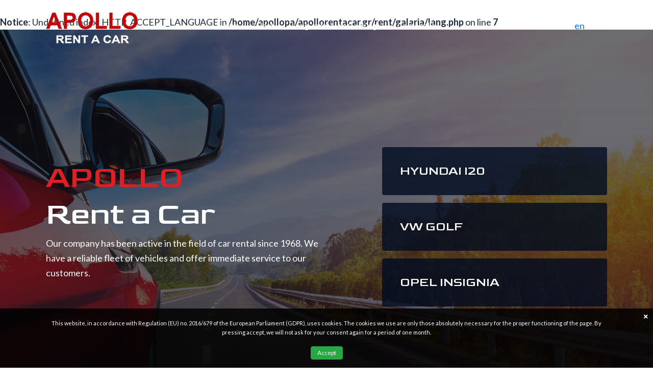

--- FILE ---
content_type: text/html; charset=UTF-8
request_url: https://www.apollorentacar.gr/rent/index.php?1
body_size: 12100
content:


<br />
<b>Notice</b>:  Undefined index: HTTP_ACCEPT_LANGUAGE in <b>/home/apollopa/apollorentacar.gr/rent/galaria/lang.php</b> on line <b>7</b><br />
<!DOCTYPE html>
<html lang="en">

	<head>

		<meta charset="utf-8">
		<meta name="viewport" content="width=device-width, initial-scale=1, shrink-to-fit=no">
		<meta http-equiv="x-ua-compatible" content="ie=edge">

		<title> 

Apollo Rent a car - Reservation Online </title>
		<link rel="shortcut icon" href="img/car.png">

        <meta name="author" content="Jonisp1@gmail.com">



		<!-- fraimwork - css include -->
		<link rel="stylesheet" type="text/css" href="assets/css/bootstrap.min.css">

		<!-- icon - css include -->
		<link rel="stylesheet" type="text/css" href="assets/css/fontawesome.css">

		<!-- animation - css include -->
		<link rel="stylesheet" type="text/css" href="assets/css/aos.css">
		<link rel="stylesheet" type="text/css" href="assets/css/animate.css">

		<!-- carousel - css include -->
		<link rel="stylesheet" type="text/css" href="assets/css/slick.css">
		<link rel="stylesheet" type="text/css" href="assets/css/slick-theme.css">

		<!-- popup - css include -->
		<link rel="stylesheet" type="text/css" href="assets/css/magnific-popup.css">

		<!-- select options - css include -->
		<link rel="stylesheet" type="text/css" href="assets/css/nice-select.css">

		<!-- pricing range - css include -->
		<link rel="stylesheet" type="text/css" href="assets/css/jquery-ui.css">

		<!-- custom - css include -->
		<link rel="stylesheet" type="text/css" href="assets/css/style.css">

        <link  rel="stylesheet" type="text/css" href="assets/datetimepicker/css/bootstrap-datetimepicker.min.css">


        <script>
            (function(i,s,o,g,r,a,m){i['GoogleAnalyticsObject']=r;i[r]=i[r]||function(){
            (i[r].q=i[r].q||[]).push(arguments)},i[r].l=1*new Date();a=s.createElement(o),
            m=s.getElementsByTagName(o)[0];a.async=1;a.src=g;m.parentNode.insertBefore(a,m)
            })(window,document,'script','https://www.google-analytics.com/analytics.js','ga');

            ga('create', 'UA-74455942-1', 'auto');
            ga('send', 'pageview');

        </script>


	</head>


	<body>


		<!-- backtotop - start -->
		<div id="thetop"></div>
		<div class="backtotop">
			<a href="#" class="scroll">
				<i class="far fa-arrow-up"></i>
			</a>
		</div>
		<!-- backtotop - end -->

		<!-- preloader - start -->
		<div class="preloader">
			<div class="animation_preloader">
				<div class="spinner"></div>
				<p class="text-center">Loading</p>
			</div>
			<div class="loader">
				<div class="row vh-100">
					<div class="col-3 loader_section section-left">
						<div class="bg"></div>
					</div>
					<div class="col-3 loader_section section-left">
						<div class="bg"></div>
					</div>
					<div class="col-3 loader_section section-right">
						<div class="bg"></div>
					</div>
					<div class="col-3 loader_section section-right">
						<div class="bg"></div>
					</div>
				</div>
			</div>
		</div>
		<!-- preloader - end -->
 
        <header class="header_section sticky text-white clearfix">		<!-- header_section - start
		================================================== -->

			<div class="header_bottom clearfix">
				<div class="container">
					<div class="row align-items-center">

						<div class="col-lg-3 col-md-6 col-sm-6 col-6">
							<div class="brand_logo">
								<a href="index.php">
									<img src="img/logo2.png" alt="Apollo Rent A Car">
									<img src="img/logo.png" alt="Apollo Rent A Car">
								</a>
							</div>
						</div>

						<div class="col-lg-3 col-md-6 col-sm-6 col-6 order-last">
							<ul class="header_action_btns ul_li_right clearfix">
								
                                <li>
                                    <a href="#" onClick="$('#view-modal-3').modal('show');" style="color: #ffffff;">

Terms</a>
                                </li>
      
                                <li class="dropdown">
								<a href="#!" data-toggle="dropdown" aria-haspopup="true" aria-expanded="false">en</a>
								<ul class="dropdown-menu dropdown-menu-right" style="transform: translate3d(-90px, 26px, 0px)!important;">
                                    <li ><a onClick="var that = String(window.location); that = that.split('/'); pl = that[that.length-1].split('?')[0];  window.location='/rent/'+pl+'?lang=el';" style= "padding-left: 20px; color: #000 !important;" href="#">Greek</a></li>
                                    <li ><a onClick="var that = String(window.location); that = that.split('/'); pl = that[that.length-1].split('?')[0];  window.location='/rent/'+pl+'?lang=en';" style= "padding-left: 20px; color: #000 !important;"  href="#">Εnglish</a></li>
                                    <li ><a onClick="var that = String(window.location); that = that.split('/'); pl = that[that.length-1].split('?')[0];  window.location='/rent/'+pl+'?lang=ru';" style= "padding-left: 20px; color: #000 !important;"  href="#">Russian</a></li>
                                    <li ><a onClick="var that = String(window.location); that = that.split('/'); pl = that[that.length-1].split('?')[0];  window.location='/rent/'+pl+'?lang=it';" style= "padding-left: 20px; color: #000 !important;"  href="#">Italiano</a></li>
								</ul>
							    </li>

                                <li>
                                    <button type="button" class="mobile_sidebar_btn"><i class="fal fa-align-right"></i></button>
								</li>
							</ul>
						</div>

						<div class="col-lg-6 col-md-12">
							<nav class="main_menu clearfix">
								<ul class="ul_li_center clearfix">
									
									<li><a href="index.php">

Home</a></li>
                                    <li><a href="fleet.php" onClick="event.preventDefault(); reset_cookie(); window.location.href = 'fleet.php'; ">

Fleet</a></li>
                                    <li><a href="leasing.php">

Long-term Hire (Leasing)</a></li>

                                    

<li><a href="#section_contact">Contact Us</a></li>                                  
                                    

								</ul>
							</nav>
						</div>

					</div>
				</div>
			</div>

			<div id="collapse_search_body" class="collapse_search_body collapse">
				<div class="search_body">
					<div class="container">
						<form action="#">
							<div class="form_item">
								<input type="search" name="search" placeholder="Type here...">
								<button type="submit"><i class="fal fa-search"></i></button>
							</div>
						</form>
					</div>
				</div>
			</div>
		</header>
		<!-- header_section - end
		================================================== -->


		<!-- main body - start
		================================================== -->
		<main>


			<!-- mobile menu - start
			================================================== -->
			<div class="sidebar-menu-wrapper">
				<div class="mobile_sidebar_menu">
					<button type="button" class="close_btn"><i class="fal fa-times"></i></button>

					<div class="about_content mb_60">
						<div class="brand_logo mb_15">
							<a href="index.php">
								<img src="img/logo2.png" srcset="img/logo2.png" alt="apollo logo">
							</a>
						</div>
						<p class="mb-0">
						
						</p>
					</div>

					<div class="menu_list mb_60 clearfix">
						<h3 class="title_text text-white">Menu</h3>
						<ul class="ul_li_block clearfix">
							<li><a href="index.php">

Home</a></li>
							<li><a href="fleet.php">

Fleet</a></li>
							<li><a href="leasing.php">

Long-term Hire (Leasing)</a></li>

							

<li><a href="#section_contact">Contact Us</a></li>							
						</ul>
					</div>

					

				</div>
				<div class="overlay"></div>
			</div><section id="advance_search_form" class="banner_section parallaxie has_overlay text-white d-flex align-items-center clearfix" data-bg-image="img/head_image_1.jpg">
	<div class="overlay"></div>
	<div class="container">
		<div class="row align-items-center justify-content-lg-between">
			<div class="col-lg-6 col-md-12 col-sm-12 col-xs-12">
				<div class="banner_content">
					<h1 class="text-red" style="color: #e31e23;" data-aos="fade-up" data-aos-delay="100">APOLLO</h1>
					<h1 class="text-white" data-aos="fade-up" data-aos-delay="100">Rent a Car</h1>
					<p data-aos="fade-up" data-aos-delay="300">
						

Our company has been active in the field of car rental since 1968.
We have a reliable fleet of vehicles and offer immediate service to our customers.					</p>

				</div>
			</div>

			<div class="col-lg-5 col-md-12 col-sm-12 col-xs-12">
				<div id="banner_accordion" class="banner_accordion">
					<div class="card" data-aos="fade-up" data-aos-delay="100">
						<div class="card-header" id="heading_one">
							<button data-toggle="collapse" data-target="#collapse_one" aria-expanded="true" aria-controls="collapse_one">
								HYUNDAI I20
							</button>
						</div>

						<div id="collapse_one" class="collapse" aria-labelledby="heading_one" data-parent="#banner_accordion">
							<div class="card-body">
								<strong>Economy</strong>
								<p>
									5 People | 5-Speed Manual | Fuel Type: Gasoline
								</p>
							</div>
						</div>
					</div>

					<div class="card" data-aos="fade-up" data-aos-delay="300">
						<div class="card-header" id="heading_two">
							<button class="collapsed" data-toggle="collapse" data-target="#collapse_two" aria-expanded="false" aria-controls="collapse_two">
								VW GOLF
							</button>
						</div>
						<div id="collapse_two" class="collapse" aria-labelledby="heading_two" data-parent="#banner_accordion">
							<div class="card-body">
								<strong>Medium</strong>
								<p>
									5 People | 5-Speed Manual | Fuel Type: Diesel
								</p>
							</div>
						</div>
					</div>

					<div class="card" data-aos="fade-up" data-aos-delay="500">
						<div class="card-header" id="heading_three">
							<button class="collapsed" data-toggle="collapse" data-target="#collapse_three" aria-expanded="false" aria-controls="collapse_three">
								OPEL INSIGNIA
							</button>
						</div>
						<div id="collapse_three" class="collapse" aria-labelledby="heading_three" data-parent="#banner_accordion">
							<div class="card-body">
								<strong>Family</strong>
								<p>
									5 People | 5-Speed Manual | Fuel Type: Gasoline
								</p>
							</div>
						</div>
					</div>


				</div>
			</div>
		</div>

		<div class="advance_search_form">
			<div class="section_title text-center mb_30">
				<h2 class="title_text mb-0 text-white" data-aos="fade-up" data-aos-delay="100">
					<span>

Find the vehicle of your choice</span>
				</h2>
			</div>
			<form action="#">
				<div class="row">


					<div class="col-lg-6 col-md-6 col-sm-12 col-xs-12" style="z-index: 6;">
						<div class="form_item" data-aos="fade-up" data-aos-delay="100">
							<h4 class="input_title text-white">

Pick-up Location</h4>
							<div class="position-relative">
								<select class="form-control" id="sel-loc-1" onchange="if (this.selectedIndex) inselect(this.selectedIndex,this.options);">
									<option value='-'>-

Pick-up Location-</option>
									<option value='1'>

Athens International Airport</option>
									<option value='9'>

Crete Heraklion Airport</option>
									<option value='11'>

Crete Chania Airport</option>
									<option value='7'>

Αndros(Gavrio)</option>
									<option value='5'>

Other locations (in Athens)</option>
									<option value='10'>

Other locations (in Heraklion )</option>
									<option value='12'>

Other locations (in Chania)</option>
									<option value='8'>

Other locations (in Andros)</option>
								</select>
							</div>
						</div>
					</div>

					<div class="col-lg-6 col-md-6 col-sm-12 col-xs-12" style="z-index: 5;">
						<div class="form_item" data-aos-delay="300">
							<h4 class="input_title text-white">

Pick-up Date</h4>
							<input class="date datepicker" name="D1" type='text' id="D1" placeholder="dd/mm/yyyy hh:mm" value='' autocomplete="off">

						</div>
					</div>


					<div class="col-lg-6 col-md-6 col-sm-12 col-xs-12" style="z-index: 3;">
						<div class="form_item" data-aos-delay="100">
							<h4 class="input_title text-white">

Return Location</h4>
							<div class="position-relative">
								<select class="form-control" id="sel-loc-2" onchange="if (this.selectedIndex) outselect(this.selectedIndex,this.options);">
									<option value='-'>-

Return Location-</option>
									<option value='1'>

Athens International Airport</option>
									<option value='9'>

Crete Heraklion Airport</option>
									<option value='11'>

Crete Chania Airport</option>
									<option value='7'>

Αndros(Gavrio)</option>
									<option value='5'>

Other locations (in Athens)</option>
									<option value='10'>

Other locations (in Heraklion )</option>
									<option value='12'>

Other locations (in Chania)</option>
									<option value='8'>

Other locations (in Andros)</option>
								</select>
							</div>
						</div>
					</div>

					<div class="col-lg-6 col-md-6 col-sm-12 col-xs-12" style="z-index: 2;">
						<div class="form_item" data-aos="fade-up" data-aos-delay="300">
							<h4 class="input_title text-white">

Return Date</h4>
							<input class="form-control datepicker" name="D2" type='text' id="D2" placeholder="dd/mm/yyyy hh:mm" value='' autocomplete="off">
						</div>
					</div>



				</div>
				<hr class="mt-0">

				<div class="row">
					<div class="col-lg-8 col-md-8 col-sm-12 col-xs-12">

					</div>

					<div class="col-lg-4 col-md-4 col-sm-12 col-xs-12">
						<div>
							<button id="search" class="custom_btn bg_default_red btn_width text-uppercase">

Search Vehicle <img src="assets/images/icons/icon_01.png" alt="button"></button>
						</div>
					</div>
				</div>
			</form>
		</div>
	</div>
</section><!-- feature_section - start
			================================================== -->
			<section class="feature_section sec_ptb_150 clearfix">
				<div class="container">

					<div class="row justify-content-center">
						<div class="col-lg-6 col-md-8 col-sm-12 col-xs-12">
							<div class="section_title mb_60 text-center" data-aos="fade-up" data-aos-delay="100">
								<h2 class="title_text mb_15">
									<span>Featured Vehicles</span>
								</h2>
							</div>
						</div>
					</div>

					<div class="feature_vehicle_filter element-grid clearfix">
						<div class="element-item sedan " data-category="sedan">
							<div class="feature_vehicle_item" data-aos="fade-up" data-aos-delay="100">
								<h3 class="item_title mb-0">
									<a href="#!">
                                        PEUGEOT 108
									</a>
								</h3>
								<div class="item_image position-relative">
									<a class="image_wrap" href="#!">
										<img src="img/img_feature/Peugeot_108.jpg" alt="PEUGEOT 108">
									</a>
								</div>
								<ul class="info_list ul_li_center clearfix">
									<li>Economy</li>
									<li>Manual</li>
									<li>4 Passengers</li>
								</ul>
							</div>
						</div>

						<div class="element-item sports " data-category="sports">
							<div class="feature_vehicle_item" data-aos="fade-up" data-aos-delay="300">
								<h3 class="item_title mb-0">
									<a href="#!">
                                        HYUNDAI I20
									</a>
								</h3>
								<div class="item_image position-relative">
									<a class="image_wrap" href="#!">
										<img src="img/img_feature/hyumdai_i20.jpg" alt=" HYUNDAI I20">
									</a>
								</div>
								<ul class="info_list ul_li_center clearfix">
									<li>Compact</li>
									<li>Manual</li>
									<li>5 Passengers</li>
								</ul>
							</div>
						</div>

						<div class="element-item luxury " data-category="luxury">
							<div class="feature_vehicle_item" data-aos="fade-up" data-aos-delay="500">
								<h3 class="item_title mb-0">
									<a href="#!">
                                        VW GOLF
									</a>
								</h3>
								<div class="item_image position-relative">
									<a class="image_wrap" href="#!">
										<img src="img/img_feature/gold1.jpg" alt="VW GOLF">
									</a>
								</div>
								<ul class="info_list ul_li_center clearfix">
									<li>Medium</li>
									<li>Auto</li>
									<li>5 Passengers</li>
								</ul>
							</div>
						</div>


						<div class="element-item sedan " data-category="sedan">
							<div class="feature_vehicle_item" data-aos="fade-up" data-aos-delay="100">
								<h3 class="item_title mb-0">
									<a href="#!">
                                        OPEL INSIGNIA
									</a>
								</h3>
								<div class="item_image position-relative">
									<a class="image_wrap" href="#!">
										<img src="img/img_feature/INSIGNIA.jpg" alt=" OPEL INSIGNIA">
									</a>
								</div>
								<ul class="info_list ul_li_center clearfix">
									<li>Family</li>
									<li>Manual</li>
									<li>5 Passengers</li>
								</ul>
							</div>
						</div>

                        


						<div class="element-item sports " data-category="sports">
							<div class="feature_vehicle_item" data-aos="fade-up" data-aos-delay="300">
								<h3 class="item_title mb-0">
									<a href="#!">
                                        SUZUKI GRAND VITARA
									</a>
								</h3>
								<div class="item_image position-relative">
									<a class="image_wrap" href="#!">
										<img src="img/img_feature/svitara.jpg" alt="SUZUKI GRAND VITARA">
									</a>
								</div>
								<ul class="info_list ul_li_center clearfix">
									<li>SUV</li>
									<li>Auto</li>
									<li>5 Passengers</li>
								</ul>
							</div>
						</div>

                        <div class="element-item luxury " data-category="luxury">
							<div class="feature_vehicle_item" data-aos="fade-up" data-aos-delay="500">
								<h3 class="item_title mb-0">
									<a href="#!">
                                        MERCEDES VITO
									</a>
								</h3>
								<div class="item_image position-relative">
									<a class="image_wrap" href="#!">
										<img src="img/img_feature/vito.jpg" alt="MERCEDES VITO">
									</a>
								</div>
								<ul class="info_list ul_li_center clearfix">
									<li>Van</li>
									<li>Manual</li>
									<li>9 Passengers</li>
								</ul>
							</div>
						</div>

					</div>

					<div class="abtn_wrap text-center clearfix" data-aos="fade-up" data-aos-delay="100">
						<a class="custom_btn bg_default_red btn_width text-uppercase" href="#advance_search_form">Book A Car <img src="assets/images/icons/icon_01.png" alt="button"></a>
					</div>

				</div>
			</section>
			<!-- feature_section - end
			================================================== -->	<!-- funfact_section - start
			================================================== -->
			<section class="funfact_section sec_ptb_150 clearfix" data-bg-gradient="linear-gradient(0deg, #0C0C0F, #292D45)">
				<div class="container">
					<div class="row justify-content-center">
						<div class="col-lg-4 col-md-4 col-sm-12 col-xs-12">
							<div class="funfact_item text-center text-white" data-aos="fade-up" data-aos-delay="100">
								<h3 class="counter_text text-white mb-0"><span class="counter">7</span></h3>
								<small class="line bg_default_red"></small>
								<p class="item_title mb-0">

Rent Stations in Greece</p>
							</div>
						</div>

						<div class="col-lg-4 col-md-4 col-sm-12 col-xs-12">
							<div class="funfact_item text-center text-white" data-aos="fade-up" data-aos-delay="300">
								<h3 class="counter_text text-white mb-0"><span class="counter">100</span>+</h3>
								<small class="line bg_default_red"></small>
								<p class="item_title mb-0">

Cars of various categories</p>
							</div>
						</div>

						<div class="col-lg-4 col-md-4 col-sm-12 col-xs-12">
							<div class="funfact_item text-center text-white" data-aos="fade-up" data-aos-delay="500">
								<h3 class="counter_text text-white mb-0"><span class="counter">50</span>+</h3>
								<small class="line bg_default_red"></small>
								<p class="item_title mb-0">

Years of experience</p>
							</div>
						</div>
					</div>
				</div>
			</section>
           

			<!-- funfact_section - end
			================================================== --> 
	<!-- offer_section - start
			================================================== -->
			<section class="offer_section sec_ptb_100 clearfix">
				<div class="container">
					<div class="has_serial_number">
						<div class="row justify-content-lg-between" style="justify-content: space-evenly!important;">
							

							<div class="col-lg-9 col-md-8 col-sm-12 col-xs-12">
								<div class="offer_content" style="text-align: center;"> 
									<h2 class="item_title" data-aos="fade-up" data-aos-delay="100">
                                        

About Us									</h2>
									<p class="mb-0" data-aos="fade-up" data-aos-delay="300">
                                        

We provide car rental services since 1968.We are one of the first founded Greek companies in the car rental sector.We own a reliable car fleet and we provide prompt customer service.Our fleet consists of a wide range of car types (economic,suv,luxury,family,vans for professional user), scooters or motorcycles that aim to cover your explorational and touring needs at the city of Athens and its historical center.We aim to raise the <em> Apollo Rent A Car </em> Group to the top of the Greek car rental market with long-term and direct cooperation with all major airports in Greece, having our services and customer satisfaction as our major qualification.Contact us about any questions you might have, we will be happy to help you.Finally we would like to inform you that we maintain a <em>Facebook </em>, <em>Twitter </em> and <em>Instagram </em> page where we periodically post special offers for our friends.		
                                    </p>
									<div class="row" style="padding-top: 50px;">
										<div class="col-lg-6 col-md-6 col-sm-6 col-xs-12">
											<div class="offer_info" data-aos="fade-up" data-aos-delay="100">
												<div class="item_icon">
													<i class="far fa-briefcase"></i>
												</div>
												<div class="item_content">
													<h4 class="item_title">
                                                        

Corporate and civilian Services	
													</h4>
													<p class="mb-0">
                                                        

We have suitable offers for you whether you are an individual or looking for solutions for your business.													</p>
												</div>
											</div>
										</div>

										<div class="col-lg-6 col-md-6 col-sm-6 col-xs-12">
											<div class="offer_info" data-aos="fade-up" data-aos-delay="300">
												<div class="item_icon">
													<i class="fas fa-cars"></i>
												</div>
												<div class="item_content">
													<h4 class="item_title">
                                                        

Booking of any class vehicle													</h4>
													<p class="mb-0">
                                                        

Choose the vehicle that suits you from a wide variety of vehicles of different categories													</p>
												</div>
											</div>
										</div>

										<div class="col-lg-6 col-md-6 col-sm-6 col-xs-12">
											<div class="offer_info" data-aos="fade-up" data-aos-delay="500">
												<div class="item_icon">
													<i class="fal fa-headset"></i>
												</div>
												<div class="item_content">
													<h4 class="item_title">
                                                         

Multi-language Support 24/7													</h4>
													<p class="mb-0">
                                                        

We are available to answer your questions at any time of the day													</p>
												</div>
											</div>
										</div>

										<div class="col-lg-6 col-md-6 col-sm-6 col-xs-12">
											<div class="offer_info" data-aos="fade-up" data-aos-delay="700">
												<div class="item_icon">
													<i class="far fa-tools"></i>
												</div>
												<div class="item_content">
													<h4 class="item_title">
                                                         

Emergency technical assistance													</h4>
													<p class="mb-0">
                                                        

Immediate problem solution in case of vehicle failure or vehicle replacement with a corresponding category													</p>
												</div>
											</div>
										</div>
									</div>
								</div>
							</div>
						</div>
					</div>
				</div>
			</section>
			<!-- offer_section - end
			================================================== --> <!-- Clients Aside -->
 <aside class="clients" style="height: 150px; background-color:#e32e23;">
    <div class="container" style="padding-top: 15px;">
    
            <h3 class="text-left" style="color: white; text-align: left; text-align-last: center;"><a class="text-right" href="http://www.apolloparking.gr" class="text-right" style="text-align: right;"><strong style="color: white;">APOLLO AIRPORT PARKING</strong></a></h3>
            <h3 style="text-align-last: center;"><a class="text-right" href="http://www.apolloparking.gr" class="text-right" style="text-align: right;"><strong style="color: black;">ApolloParking.gr</strong></a></h3>
            <h3 class="text-left" style="color: white; text-align: left; text-align-last: center;"><a class="text-right" href="http://www.apolloparking.gr" class="text-right" style="text-align: right;"><strong style="color: white;">Make your reservation now</strong></a></h3>
            </h3>

        
    </div>
</aside>

<!-- account_section - start
			================================================== -->
<section class="account_section sec_ptb_100 clearfix" id="section_contact">
    <div class="container">
        <div class="row justify-content-lg-between justify-content-md-center justify-content-sm-center">

            <div class="col-lg-4 col-md-8 col-sm-10 col-xs-12">
                <div class="account_tabs_menu clearfix" data-bg-color="#F2F2F2" data-aos="fade-up" data-aos-delay="100">
                    <h3 class="list_title mb_15">Καταστήματα</h3>
                    <ul class="ul_li_block nav" role="tablist">
                        <li>
                            <a class="active" data-toggle="tab" href="#athens_tab"><i class="fas fa-store-alt"></i> Αεροδρόμιο Αθηνών</a>
                        </li>
                        <li>
                            <a data-toggle="tab" href="#thess_tab"><i class="fas fa-store-alt"></i>Αεροδρόμιο Θεσσαλονίκη</a>
                        </li>
                        <li>
                            <a data-toggle="tab" href="#andros_tab"><i class="fas fa-store-alt"></i> Ανδρος</a>
                        </li>
                        <li>
                            <a data-toggle="tab" href="#crete_tab"><i class="fas fa-store-alt"></i> Κρήτη (Ηράκλειο)</a>
                        </li>
                        <li>
                            <a data-toggle="tab" href="#chania_tab"><i class="fas fa-store-alt"></i> Κρήτη (Χανία)</a>
                        </li>
                    </ul>
                </div>
            </div>

            <div class="col-lg-8 col-md-8 col-sm-10 col-xs-12">
                <div class="account_tab_content tab-content">

                    <div id="athens_tab" class="tab-pane active">
                        <div class="account_info_list" data-aos="fade-up" data-aos-delay="100">
                            <h3 class="list_title mb_30">Αεροδρόμιο Αθηνών ("Ελ.Βενιζέλος")</h3>
                            <div class="row">
                                <div class="col-lg-6 col-md-6 col-sm-12 col-xs-12">
                                    <div class="reg_image" data-aos="fade-up" data-aos-delay="300">
                                        <a href="https://www.google.com/maps/dir//37.9123165,23.9267972/@37.912231,23.9248363,17z/data=!4m2!4m1!3e0" target="_blank"><img src="img/team/airport.jpg" alt="Αεροδρόμιο Αθηνών"></a>
                                    </div>
                                </div>
                                <div class="col-lg-6 col-md-6 col-sm-12 col-xs-12">
                                    <ul class="ul_li_block clearfix">
                                        <li><span>Διεύθυνση:</span> <a href="https://www.google.com/maps/dir//37.9123165,23.9267972/@37.912231,23.9248363,17z/data=!4m2!4m1!3e0">Αττική Οδός, Έξοδος Κ1 Κορωπί, 194 00</a></li>
                                        <li><span>Τηλέφωνο:</span> <a href="tel:+302102010066">(+30)210 2010066</a></li>
                                        <li><span>Τηλέφωνο:</span> <a href="tel:+302102010066">(+30)693 4945945</a></li>
                                        <li><span>E-Mail:</span> <a href="mailto:info@apollorentacar.gr">info@apollorentacar.gr</a></li>
                                    </ul>
                                </div>
                            </div>

                        </div>
                    </div>

                    <div id="thess_tab" class="tab-pane">
                        <div class="account_info_list" data-aos="fade-up" data-aos-delay="100">
                            <h3 class="list_title mb_30">Αεροδρόμιο Θεσσαλονίκης ("Μακεδονία")</h3>
                            <div class="row">
                                <div class="col-lg-6 col-md-6 col-sm-12 col-xs-12">
                                    <div class="reg_image" data-aos="fade-up" data-aos-delay="300">
                                        <a href="https://www.google.com/maps/dir//Apollo+Airport+Parking+&amp;+Rentals/@40.5274423,22.9951157,19z/data=!4m8!4m7!1m0!1m5!1m1!1s0x14a83ff35f95db6d:0x930dbf19a062843f!2m2!1d22.9951563!2d40.5265485" target="_blank"><img src="img/team/airport_thes.jpg" alt="Αεροδρόμιο Θεσσαλονίκης"></a>
                                    </div>
                                </div>
                                <div class="col-lg-6 col-md-6 col-sm-12 col-xs-12">
                                    <ul class="ul_li_block clearfix">
                                        <li><span>Διεύθυνση:</span> <a href="https://www.google.com/maps/dir//Apollo+Airport+Parking+&amp;+Rentals/@40.5274423,22.9951157,19z/data=!4m8!4m7!1m0!1m5!1m1!1s0x14a83ff35f95db6d:0x930dbf19a062843f!2m2!1d22.9951563!2d40.5265485">14χλμ Θεσσαλονίκης Νέας Μηχανιώνας Θέρμη, 570 01</a></li>
                                        <li><span>Τηλέφωνο:</span> <a href="tel:+302310474041">(+30)231 0474041</a></li>
                                        <li><span>E-Mail:</span> <a href="mailto:info@apollorentacar.gr">info@apollorentacar.gr</a></li>
                                    </ul>
                                </div>
                            </div>

                        </div>
                    </div>

                    <div id="andros_tab" class="tab-pane">
                        <div class="account_info_list" data-aos="fade-up" data-aos-delay="100">
                            <h3 class="list_title mb_30">Άνδρος (Γάυριο)</h3>
                            <div class="row">
                                <div class="col-lg-6 col-md-6 col-sm-12 col-xs-12">
                                    <div class="reg_image" data-aos="fade-up" data-aos-delay="300">
                                        <a href="https://www.google.com/maps/dir//APOLLO+rent+a+car,+Gavrio,+Andros/@37.8876361,24.732697,16z/data=!4m8!4m7!1m0!1m5!1m1!1s0x0:0x55df0d4380911742!2m2!1d24.7369713!2d37.8864405" target="_blank"><img src="img/team/andr.jpg" alt="Άνδρος"></a>
                                    </div>
                                </div>
                                <div class="col-lg-6 col-md-6 col-sm-12 col-xs-12">
                                    <ul class="ul_li_block clearfix">
                                        <li><span>Διεύθυνση:</span> <a href="https://www.google.com/maps/dir//APOLLO+rent+a+car,+Gavrio,+Andros/@37.8876361,24.732697,16z/data=!4m8!4m7!1m0!1m5!1m1!1s0x0:0x55df0d4380911742!2m2!1d24.7369713!2d37.8864405">Βασιλείου Γουλανδρή καί γυμναστηρίου Άνδρος, 845 01</a></li>
                                        <li><span>Τηλέφωνο:</span> <a href="tel:+302282071177">(+30)228 2071177</a></li>
                                        <li><span>E-Mail:</span> <a href="mailto:infoandros@apollorentacar.gr">infoandros@apollorentacar.gr</a></li>
                                    </ul>
                                </div>
                            </div>

                        </div>
                    </div>


                    <div id="crete_tab" class="tab-pane">
                        <div class="account_info_list" data-aos="fade-up" data-aos-delay="100">
                            <h3 class="list_title mb_30">Κρήτη (Ηράκλειο)</h3>
                            <div class="row">
                                <div class="col-lg-6 col-md-6 col-sm-12 col-xs-12">
                                    <div class="reg_image" data-aos="fade-up" data-aos-delay="300">
                                        <a href="https://maps.app.goo.gl/xMSv5ZgVE7MfnAzv5" target="_blank"><img src="img/team/creta.jpg" alt="Κρήτη (Ηράκλειο)"></a>
                                    </div>
                                </div>
                                <div class="col-lg-6 col-md-6 col-sm-12 col-xs-12">
                                    <ul class="ul_li_block clearfix">
                                        <li><span>Διεύθυνση:</span> <a href="https://maps.app.goo.gl/xMSv5ZgVE7MfnAzv5">Αναπαύσεως 33, Νέα Αλικαρνασσός (Νέα τοποθεσία)</a></li>
                                        <li><span>Τηλέφωνο:</span> <a href="tel:+302810281688">(+30)281 0281688</a></li>
                                        <li><span>Τηλέφωνο:</span> <a href="tel:+306989866413">(+30)698 9866413</a></li>
                                        <li><span>Τηλέφωνο:</span> <a href="tel:+306986783504">(+30)698 6783504</a></li>
                                        <li><span>E-Mail:</span> <a href="mailto:infocrete@apollorentacar.gr">infocrete@apollorentacar.gr</a></li>
                                    </ul>
                                </div>
                            </div>

                        </div>
                    </div>

                    <div id="chania_tab" class="tab-pane">
                        <div class="account_info_list" data-aos="fade-up" data-aos-delay="100">
                            <h3 class="list_title mb_30">Κρήτη (Χανία)</h3>
                            <div class="row">
                                <div class="col-lg-6 col-md-6 col-sm-12 col-xs-12">
                                    <div class="reg_image" data-aos="fade-up" data-aos-delay="300">
                                        <a href="https://maps.app.goo.gl/2PBP9Pq7AVDdmArE6" target="_blank"><img src="img/team/creta.jpg" alt="Κρήτη (Χανία)"></a>
                                    </div>
                                </div>
                                <div class="col-lg-6 col-md-6 col-sm-12 col-xs-12">
                                    <ul class="ul_li_block clearfix">
                                        <li><span>Διεύθυνση:</span> <a href="https://maps.app.goo.gl/2PBP9Pq7AVDdmArE6">Χανίων Ε.Ο. Αεροδρομίου Σούδας</a></li>
                                        <li><span>Τηλέφωνο:</span> <a href="tel:+306980914810">(+30)698 0914810</a></li>
                                        <li><span>E-Mail:</span> <a href="mailto:infochania@apollorentacar.gr">infochania@apollorentacar.gr</a></li>
                                    </ul>
                                </div>
                            </div>

                        </div>
                    </div>



                </div>
            </div>

        </div>
    </div>
</section>
<!-- account_section - end
			================================================== --></main>
		<!-- main body - end
		================================================== -->


		<!-- footer_section - start
		================================================== -->
		<footer class="footer_section clearfix">
			

			<div class="footer_bottom text-white clearfix" data-bg-color="#000C21">
				<div class="container">
					<div class="row align-items-center justify-content-lg-between">
						<div class="col-lg-12 col-md-12 col-sm-12 col-xs-12">
							<p class="copyright_text mb-0" style="text-align: center;">Copyright © 2026 | <a class="author_links text-white" href="#!">Apollo Rent A Car</a></p>
						</div>
					</div>
				</div>
			</div>
		</footer>
		<!-- footer_section - end
		================================================== -->
		
		
		<style>
		    
		    
            .cookie-disclaimer {
              background: #000000d6;;
              color: #FFF;
              opacity: 1;
              width: 100%;
              bottom: 0;
              left: 0;
              z-index: 30;
              position: fixed;
              font-size: 11px;
            }
            .cookie-disclaimer .container {
              text-align: center;
              padding-top: 20px;
            }
            
            .cookie-disclaimer .cookie-close{
              float: right;
              padding: 10px;
              cursor: pointer;
            }
            

		</style>
		
		
            <div class="cookie-disclaimer">
              <div class="cookie-close accept-cookie"><i class="fa fa-times"></i></div>
              <div class="container">
                <p>

This website, in accordance with Regulation (EU) no. 2016/679 of the European Parliament (GDPR), uses cookies.
The cookies we use are only those absolutely necessary for the proper functioning of the page.
By pressing accept, we will not ask for your consent again for a period of one month.<br>
                <br>
                <button type="button" class="btn btn-success accept-cookie" style="line-height: 1.0; font-size: 12px;">

Accept</button>
              </div>
           </div><div id="view-modal-3" class="modal fade" tabindex="-1" role="dialog" aria-labelledby="myModalLabelmt" aria-hidden="true" style="display: none;">
    <div class="modal-dialog"> 
        <div class="modal-content"> 

            <div class="modal-header"> 
                <h4 id="modal_title" class="modal-title">ΟΡΟΙ ΧΡΗΣΗΣ ΚΑΙ ΕΝΟΙΚΙΑΣΗΣ</h4> 
                <button type="button" class="close" data-dismiss="modal" aria-hidden="true">×</button> 
                
            </div> 
            
                 <div class="col-lg-12 col-md-12">
                    <dt><b><u>ΑΥΤΟΚΙΝΗΤΑ</u></b></dt>
                    
                    <dt>ΗΛΙΚΙΑ ΟΔΗΓΟΥ</dt>
                    <dd>Για τις κατηγορίες Α,Β,C, ελάχιστο όριο ηλικίας είναι τα 23 χρόνια. Για τις υπόλοιπες κατηγορίες είναι τα 25 χρόνια.</dd>
                    
                    <dt>ΑΔΕΙΑ ΟΔΗΓΗΣΗΣ</dt>
                    <dd>Η άδεια οδηγού του μισθωμένου οχήματος πρέπει να έχει εκδοθεί
                    τουλάχιστον ένα χρόνο πριν. Ο οδηγός πρέπει να διαθέτει Ελληνική, Ευρωπαϊκή ή Διεθνή(για
                    τις χώρες εκτός Ε.Ε.) άδεια οδήγησης.</dd>
                    
                    <dt>ΤΡΟΠΟΣ ΠΛΗΡΩΜΗΣ </dt>
                    <dd>Για όλες τις κατηγορίες ο μισθωτής πρέπει να παρουσιάσει μια
                    πιστωτική κάρτα στο όνομά του για την κάλυψη της εγγύησης του αυτοκινήτου. Κάρτες τρίτων
                    δεν γίνονται αποδεκτές. Η εταιρεία δέχεται την καταβολή μετρητών για την πληρωμή της
                    ενοικίασης καθώς και για την εγγύηση που αφορά τα αυτοκίνητα της κατηγορίας Α.
                    </dd>
                    
                    <dt>ΠΡΟΣΤΙΜΑ-ΠΑΡΑΒΑΣΕΙΣ </dt>
                    <dd>Όλα τα πρόστιμα και οι παραβάσεις επιβαρύνουν τον μισθωτή.</dd>
                    
                    <dt>ΠΟΛΙΤΙΚΗ ΚΑΥΣΙΜΟΥ </dt>
                    <dd>O ενοικιαστής οφείλει να επιστρέψει το αυτοκίνητο με την ίδια
                    ποσότητα βενζίνης με αυτή που το παρέλαβε.</dd>
                    
                    <dt>ΑΣΦΑΛΕΙΑ ΑΥΤΟΚΙΝΗΤΟΥ </dt>
                    <dd>Όλα τα οχήματα είναι ασφαλισμένα έναντι τρίτων για υλικές ζημιές
                    εξαιρουμένων α)του οδηγού και των επιβατών αυτών ,β)του οχήματος της εταιρείας
                    ενοικίασης.</dd>
                    
                    <dt>C.D.W– ΑΠΑΛΛΑΓΗ ΕΥΘΥΝΗΣ ΖΗΜΙΩΝ </dt>
                    <dd>Άνω των 1200€ εφόσον αποδεχτεί τους όρους του συμβολαίου για τις κατηγορίες Α,B,C</dd>
                    <dd>Άνω των 1300€ εφόσον αποδεχτεί τους όρους του συμβολαίου για τις κατηγορίες D</dd>
                    <dd>Άνω των 1500€ εφόσον αποδεχτεί τους όρους του συμβολαίου για τις κατηγορίες Ε</dd>
                    <dd>Άνω των 1700€ εφόσον αποδεχτεί τους όρους του συμβολαίου για τις κατηγορίες Κ,I</dd>
                    <dd>Άνω των 2000€ εφόσον αποδεχτεί τους όρους του συμβολαίου για τις κατηγορίες H,L</dd>
                    <dd><b>Προϋπόθεση να τηρείται ο Κώδικας Οδικής Κυκλοφορίας.</b> Δεν καλύπτονται οι ζημιές στα ελαστικά, στο κάτω μέρος του αυτοκινήτου και η κλοπή προσωπικών αντικειμένων.
                    </dd>
                    
                    <dt>S.C.D.W-ΜΕΡΙΚΗ ΑΠΑΛΛΑΓΗ ΕΥΘΥΝΗΣ ΖΗΜΙΩΝ </dt>
                    <dd>Άνω των 350€ εφόσον αποδεχτεί τους όρους του συμβολαίου και καταβάλει το ποσό των 8€ επιπλέον του C.D.W ημερησίως για τις κατηγορίες Α,Β,C</dd>
                    <dd>Άνω των 450€ εφόσον αποδεχτεί τους όρους του συμβολαίου και καταβάλει το ποσό των 10€ επιπλέον του C.D.W ημερησίως για τις κατηγορίες D</dd>
                    <dd>Άνω των 600€ εφόσον αποδεχτεί τους όρους του συμβολαίου και καταβάλει το ποσό των 12€ επιπλέον του C.D.W ημερησίως για τις κατηγορίες E,H,L ,K,I
                    </dd>
                    
                    <dt>KAΛΥΨΗ ΕΛΑΣΤΙΚΩΝ ΚΑΙ ΘΡΑΥΣΗ ΚΡΥΣΤΑΛΛΩΝ:</dt>
                    <dd>Ο ενοικιαστής απαλλάσεται από την ευθύνη για ζημιές στα ελαστικά και θραύση κρυστάλλων εφόσον αποδεχτεί τους όρους του συμβολαίου και καταβάλλει ημερησίως το ποσό των: <b>10€ ημερησίως για όλες τις κατηγορίες</b></dd>

                    
                    <dt>ΕΛΑΧΙΣΤΟΣ ΧΡΟΝΟΣ ΜΙΣΘΩΣΗΣ </dt>
                    <dd>Μία ημέρα. Μετά τη λήξη του 25ώρου ο ενοικιαστής θα επιβαρύνεται με το κόστος μίας ακόμη ημέρας. </dd>
                    
                    <dt>ΑΞΕΣΟΥΑΡ </dt>
                    <dd>GPS: 8€ ανά ημέρα</dd>

                    <dd>Παιδικό κάθισμα: 6€ ανά ημέρα</dd>

                    <dd>Αλυσίδες χιονιού: 10€ ανά ημέρα</dd>

                    <dd>Τα αξεσούαρ διατίθεται μετά από κράτηση.</dd>
                    
                    <dt>ΑΛΛΑΓΕΣ ΤΥΠΟΥ ΑΥΤΟΚΙΝΗΤΟΥ </dt>
                    <dd>Σε κάποιες ειδικές περιπτώσεις η εταιρεία έχει δικαίωμα να 
                    αλλάξει τον τύπο του αυτοκινήτου και να προσφέρει ένα διαφορετικό τύπο αυτοκινήτου από 
                    αυτόν της αρχικής κράτησης με ένα αντίστοιχης η μεγαλύτερης κατηγορίας.
                    </dd>
                    
                    <dt>ΜΕΤΑΦΟΡΑ ΜΕ ΠΛΟΙΟ </dt>
                    <dd>Eπιτρέπεται κατόπιν συμφωνίας. Δεν καλύπτονται από καμία ασφάλεια τυχόν ζημίες που θα προκληθούν στο όχημα κατά τη μεταφορά του.
                    </dd>
                    
                    
                    <dt>ΠΑΡΑΛΑΒΗ-ΠΑΡΑΔΟΣΗ </dt>
                    <dd>Προσφέρεται παραλαβή-παράδοση σε διαφορετικούς προορισμούς με ειδική χρέωση και κατόπιν αίτησης του πελάτη. </dd>
                    
                    <dt>ΕΣΩΤΕΡΙΚΟ ΑΥΤΟΚΙΝΗΤΟΥ </dt>
                    <dd>Σε περίπτωση που το όχημα επιστραφεί με λεκέδες που απαιτούν ειδικό καθαρισμό ο ενοικιαστής επιβαρύνεται με το ποσό των 60,00€.
                    </dd>
                    
                    <dt>NO SHOW</dt>
                    <dd>Σε περίπτωση που ο ενοικιαστής δεν παραλάβει το αυτοκίνητο τη συμφωνηθείσα ημέρα και ώρα χωρίς ειδοποίηση η Apollo rent a car θα ακυρώνει την κράτηση μετά την πάροδο 5 ωρών.
                    </dd>
                    
                    <dt>ΕΠΕΚΤΑΣΗ ΕΝΟΙΚΙΑΣΗΣ
                    </dt>
                    <dd>Eάν ο ενοικιαστής επιθυμεί να κρατήσει το ενοικιαζόμενο όχημα 
                    περισσότερο της συμφωνίας οφείλει να επικοινωνήσει με το υποκατάστημα όπυ παρέλαβε το 
                    όχημα.
                    </dd>
                    
                    <dt>ΟΔΙΚΗ ΒΟΗΘΕΙΑ </dt>
                    <dd>Σε όλα τα οχήματα παρέχεται 24ωρη οδική ασφάλεια. </dd>
                    
                    
                    <dt>ΕΓΓΥΗΣΕΙΣ :</dt>

                    <dd>Α ΚΑΤΗΓΟΡΙΑ: 500 ΕΥΡΩ</dd>

                    <dd>Β,C ΚΑΤΗΓΟΡΙΑ: 600 ΕΥΡΩ</dd>

                    <dd>D ΚΑΤΗΓΟΡΙΑ: 800 ΕΥΡΩ</dd>

                    <dd>E KATHΓΟΡΙΑ: 900 ΕΥΡΩ</dd>

                    <dd>Κ,Ι ΚΑΤΗΓΟΡΙΑ: 1000 ΕΥΡΩ</dd>

                    <dd>Η,L ΚΑΤΗΓΟΡΙΑ: 1200 ΕΥΡΩ</dd>

                    <dt><b><u>ΜΗΧΑΝΕΣ</u></b></dt>

                    <dt>ΗΛΙΚΙΑ ΟΔΗΓΟΥ</dt>

                    <dd>Για τις κατηγορίες Α,Β το όριο ηλικίας είναι τα 21 χρόνια.
                    Για τις υπόλοιπες κατηγορίες το όριο ηλικίας είναι τα 23 χρόνια.</dd>

                    <dt>ΑΔΕΙΑ ΟΔΗΓΗΣΗΣ</dt>

                    <dd>Η άδεια οδηγού του μισθωμένου οχήματος πρέπει να έχει εκδοθεί τουλάχιστον ένα χρόνο πριν. Ο οδηγός πρέπει να διαθέτει Ελληνική, Ευρωπαϊκή ή Διεθνή(για τις χώρες εκτός Ε.Ε.) άδεια οδήγησης.
                    </dd>
                    <dt>ΤΡΟΠΟΣ ΠΛΗΡΩΜΗΣ </dt>

                    <dd>Για όλες τις κατηγορίες ο μισθωτής πρέπει να παρουσιάσει μια πιστωτική κάρτα στο όνομά του για την κάλυψη της εγγύησης του οχήματος. Κάρτες τρίτων δεν γίνονται αποδεκτές. Η εταιρεία δέχεται την καταβολή μετρητών για την πληρωμή της ενοικίασης καθώς και για την εγγύηση που αφορά τα αυτοκίνητα της κατηγορίας Α.
                    </dd>
                    <dt>ΠΡΟΣΤΙΜΑ-ΠΑΡΑΒΑΣΕΙΣ </dt>

                    <dd>Όλα τα πρόστιμα και οι παραβάσεις επιβαρύνουν τον μισθωτή.
                    </dd>
                    <dt>ΠΟΛΙΤΙΚΗ ΚΑΥΣΙΜΟΥ </dt>

                    <dd>O ενοικιαστής οφείλει να επιστρέψει το όχημα με την ίδια ποσότητα βενζίνης με αυτή που το παρέλαβε.
                    </dd>
                    <dt>ΑΣΦΑΛΕΙΑ ΑΥΤΟΚΙΝΗΤΟΥ </dt>

                    <dd>Όλα τα οχήματα είναι ασφαλισμένα έναντι τρίτων για υλικές ζημιές εξαιρουμένων
                    του οδηγού και των επιβατών αυτών
                    του οχήματος της εταιρείας ενοικίασης.
                    </dd>
                    <dt>C.D.W– ΑΠΑΛΛΑΓΗ ΕΥΘΥΝΗΣ ΖΗΜΙΩΝ</dt>

                    <dd>Άνω των 400€ εφόσον αποδεχτεί τους όρους του συμβολαίου για τις κατηγορίες Α,B</dd>
                    <dd>Άνω των 600€ εφόσον αποδεχτεί τους όρους του συμβολαίου για τις κατηγορίες C,D</dd>
                    <dd>Άνω των 1000€ εφόσον αποδεχτεί τους όρους του συμβολαίου για την κατηγορία Ε.</dd>
                    </dd> Προϋπόθεση να τηρείται ο Κώδικας Οδικής Κυκλοφορίας. Δεν καλύπτονται οι ζημιές στα ελαστικά, στο κάτω μέρος και η κλοπή προσωπικών αντικειμένων.
                    </dd>
                    <dt>F.D.W– ΠΛΗΡΗΣ ΑΠΑΛΛΑΓΗ ΕΥΘΥΝΗΣ ΖΗΜΙΩΝ </dt>

                    <dd>Ο ενοικιαστής απαλλάσεται της ευθύνης του για ζημιές του οχήματος εφόσον αποδεχτεί τους όρους του συμβολαίου και καταβάλλει το ποσό των:
                    </dd>
                    <dd>12€ επιπλέον του C.D.W ημερησίως για τις κατηγορίες Α,Β,C</dd>
                    <dd>15€ επιπλέον του C.D.W ημερησίως για τις κατηγορίες D</dd>
                    <dd>18€ επιπλέον του C.D.W ημερησίως για τις κατηγορίες E</dd>
                    
                    <dt>ΚΑΛΥΨΗ ΟΔΗΓΟΥ </dt>

                    <dd>Προσφέρεται με ημερήσια καταβολή 6,00€ πρόσθετη κάλυψη στον οδηγό για θάνατο, μερικές η ολικές σωματικές βλάβες έως το ποσό των 15.000€
                    </dd>
                    <dt>ΕΛΑΧΙΣΤΟΣ ΧΡΟΝΟΣ ΜΙΣΘΩΣΗΣ </dt>

                    <dd>Μία ημέρα. Μετά τη λήξη του 25ώρου ο ενοικιαστής θα επιβαρύνεται με το κόστος μίας ακόμη ημέρας.
                    </dd>
                    <dt>ΑΞΕΣΟΥΑΡ </dt>

                    <dd>Kράνος: 4€ ανά ημέρα. Μέγιστη χρέωση 72€.</dd>

                    <dd>GPS: 8€ ανά ημέρα. Μέγιστη χρέωση 112€.</dd>

                    <dd>Μπαγαζιέρα μηχανής: 10€ ανά ημέρα.Μέγιστη χρέωση 130€.</dd>

                    <dd>Τα αξεσούαρ διατίθεται μετά από κράτηση.</dd>

                    <dt>ΑΛΛΑΓΕΣ ΤΥΠΟΥ </dt>

                    <dd>Σε κάποιες ειδικές περιπτώσεις η εταιρεία έχει δικαίωμα να αλλάξει τον τύπο της μηχανής και να προσφέρει ένα διαφορετικό τύπο από αυτόν της αρχικής κράτησης με ένα αντίστοιχης η μεγαλύτερης κατηγορίας.
                    </dd>
                    <dt>ΜΕΤΑΦΟΡΑ ΜΕ ΠΛΟΙΟ </dt>

                    <dd>Eπιτρέπεται κατόπιν συμφωνίας. Δεν καλύπτονται από καμία ασφάλεια τυχόν ζημίες που θα προκληθούν στο όχημα κατά τη μεταφορά του.
                    </dd>
                    <dt>ΠΑΡΑΛΑΒΗ-ΠΑΡΑΔΟΣΗ </dt>

                    <dd>Προσφέρεται παραλαβή-παράδοση σε διαφορετικούς προορισμούς με ειδική χρέωση και κατόπιν αίτησης του πελάτη.
                    </dd>
                    <dt>NO SHOW </dt>
                    <dd>
                    Σε περίπτωση που ο ενοικιαστής δεν παραλάβει το όχημα τη συμφωνηθείσα ημέρα και ώρα χωρίς ειδοποίηση η Apollo rent a car θα ακυρώνει την κράτηση μετά την πάροδο 5 ωρών.
                    </dd>
                    <dt>ΕΠΕΚΤΑΣΗ ΕΝΟΙΚΙΑΣΗΣ </dt>

                    <dd>Eάν ο ενοικιαστής επιθυμεί να κρατήσει το ενοικιαζόμενο όχημα περισσότερο της συμφωνίας οφείλει να επικοινωνήσει με το υποκατάστημα όπυ παρέλαβε το όχημα.
                    </dd>

                    <dt><b><u>ΠΡΑΣΤΑΣΙΑ ΔΕΔΟΜΕΝΩΝ</u></b></dt>

                    <dd>Η πολιτική αυτή καθορίζει τον τρόπο που χειριζόμαστε τις πληροφορίες που μας δίνεται, όταν επισκέπτεστε την Ιστοσελίδαμας.
                    Διατηρούμε το δικαίωμα να αλλάξουμε οποιαδήποτε χρονική στιγμή χωρίς προειδοποίηση. Οι αλλαγές αυτές θα έχουν άμεση ισχύ,επομένως θα πρέπει να ελέγχετε περιοδικά τους παρόντες όρους για τυχόν αλλαγές.
                    Ορισμοί</dd>

                    <dt>Εφεξής, στο παρόν κείμενο:</dt>

                    <dd>Όπου «Εταιρεία» εννοείται η Apollorentacar.</dd>

                    <dd>Όπου «Ιστοσελίδα» εννοείται η παρούσα ιστοσελίδα www.apollorentacar.gr</dd>

                    <dd>Όπου «Χρήστης», εννοείται κάθε επισκέπτης της Ιστοσελίδας.</dd>

                    <dt>Συλλογή προσωπικών δεδομένων</dt>

                    <dd>Όταν επισκέπτεστε την Ιστοσελίδα για να διαβάσετε ή να περιηγηθείτε, συλλέγονται και αποθηκεύονται αυτόματα από τον περιηγητή σας οι ακόλουθες πληροφορίες: ημερομηνία και ώρα, διεύθυνση IP, το όνομα domain, τον τύπο του browser και το λειτουργικό σύστημα που χρησιμοποιείται, αναφορά περιήγησης, αντικείμενο αναζήτησης, κατάσταση ολοκλήρωσης του αιτήματος, προβολές σελίδων, διάρκεια σύνδεσης και βάθος, είσοδος και έξοδος από σελίδες, αναπηδήσεις, μηχανές αναζήτησης που χρησιμοποιήθηκαν, καθώς και όρους αναζήτησης που χρησιμοποιήθηκαν.</dd>
                    <br>

                    <dd>Οι παραπάνω πληροφορίες συλλέγονται μέσω της χρήση της τεχνολογίας cookies. Τα cookies είναι μικρά αρχεία κειμένου που τοποθετεί η Ιστοσελίδα και αποθηκεύονται στον υπολογιστή του Χρήστη κατά την επίσκεψη του. Ο Χρήστης έχει τη δυνατότητα να διαγράψει τα cookies μέσα από το πρόγραμμα περιήγησης του (browser), οποιαδήποτε στιγμή.</dd>
                    <dd>Στην περίπτωση που ο Χρήστης επιθυμεί να αποκτήσει πρόσβαση σε υπηρεσίες που προσφέρονται μέσα από την Ιστοσελίδα (π.χ. ηλεκτρονική κράτηση ενοικίασης αυτοκινήτου), είναι απαραίτητο να γνωστοποιήσει στην Εταιρεία πληροφορίες που χαρακτηρίζονται “προσωπικού χαρακτήρα’*. Η συλλογή των πληροφοριών ‘προσωπικού χαρακτήρα’, περιορίζεται στα απολύτως αναγκαία δεδομένα για την επίτευξη του σκοπού που αναφέρεται και είναι σύμφωνη με το άρθρο 4, παρ. 1 εδ. α του Ν.2472/97 για την “Προστασία του ατόμου από την επεξεργασία δεδομένων προσωπικού χαρακτήρα”.</dd>

                    <dt>Χρήση προσωπικών δεδομένων</dt>

                    <dd>Η Εταιρεία διατηρεί το δικαίωμα χρήσης της ηλεκτρονικής διεύθυνσης (email) του Χρήστη με σκοπό την αποστολή ενημερωτικών δελτίων ή/και προσφορών. Ο Χρήστης διατηρεί το δικαίωμα διαγραφής από τη λίστα αποδεκτών του newsletter της apollorentacar, επιλέγοντας το πεδίο ‘Διαγραφή από το Newsletter μέσα από τον υπερσύνδεσμο (link) με τίτλο ‘Διαγραφή’ στο κάτω μέρος του εκάστοτε newsletter, είτε κατόπιν σχετικής έγγραφης ενημέρωσης προς την ηλεκτρονική διεύθυνση info@apollorentacar.gr.</dd>

                    <dt>Προστασία και αποθήκευση προσωπικών δεδομένων</dt>

                    <dd>Στην προσπάθεια μας να προστατέψουμε τις πληροφορίες προσωπικού χαρακτήρα και τα δεδομένα που δίνετε στην Ιστοσελίδα, ακολουθούμε τις γενικώς αποδεκτές βιομηχανικές διαδικασίες και χρησιμοποιούμε εμπορικά αποδεκτά μέσα, όπως επίσης προσαρμόζουμε όλες τις διαδικασίες (φυσικές και ηλεκτρονικές) για την προστασία των προσωπικών δεδομένων. :</dd>

                    <dd>Επιβάλλουμε περιορισμούς στην πρόσβαση των υπαλλήλων μας σε προσωπικά δεδομένα.</dd>

                    <dd>Οι πληροφορίες προσωπικού χαρακτήρα αποθηκεύονται από εμάς για όσο χρονικό διάστημα θεωρούμε σκόπιμο για το σκοπό τον οποίο συλλέχθηκαν ή όπως αλλιώς απαιτείται από την ισχύουσα νομοθεσία.</dd>

                    <dd>Ωστόσο, παρ’ όλη την προσπάθεια που καταβάλλουμε, η Εταιρεία δεν μπορεί να εγγυηθεί την απόλυτη ασφάλεια των δεδομένων κατά την μετάδοση ή την αποθήκευση τους στο Διαδίκτυο. Σε περίπτωση που έχετε κάθε λόγο να πιστεύεται ότι ο λογαριασμός ή δεδομένα σας δεν είναι ασφαλή, παρακαλούμε επικοινωνήστε άμεσα μαζί μας.</dd>

                    <dd>*Πληροφορίες που συλλέγουμε και θα μπορούσαν να χαρακτηριστούν ως προσωπικού χαρακτήρα είναι μεταξύ άλλων: Ονοματεπώνυμο, αριθμός τηλεφώνου, ηλεκτρονική διεύθυνση (email), πληροφορίες πιστωτικής κάρτας, αριθμός Frequent Traveller, πληροφορίες αστυνομικής ταυτότητας/διαβατηρίου, πληροφορίες διπλώματος οδήγησης.</dd>
                </div>


        </div>
    </div>
</div>	<!-- fraimwork - jquery include -->
	<script src="assets/js/jquery-3.5.1.min.js?ver=4"></script>

	<script src="assets/js/popper.min.js?ver=4"></script>
	<script src="assets/js/bootstrap.min.js?ver=4"></script>

	<!-- animation - jquery include -->
	<script src="assets/js/aos.js?ver=4"></script>
	<script src="assets/js/parallaxie.js?ver=4"></script>

	<!-- carousel - jquery include -->
	<script src="assets/js/slick.min.js?ver=4"></script>

	<!-- popup - jquery include -->
	<script src="assets/js/magnific-popup.min.js?ver=4"></script>

	<!-- select ontions - jquery include -->
	<script src="assets/js/nice-select.min.js?ver=4"></script>

	<!-- isotope - jquery include -->
	<script src="assets/js/isotope.pkgd.js?ver=4"></script>
	<script src="assets/js/imagesloaded.pkgd.min.js?ver=4"></script>
	<script src="assets/js/masonry.pkgd.min.js?ver=4"></script>

	<!-- google map - jquery include -->
	<script src="https://maps.googleapis.com/maps/api/js?key=AIzaSyDk2HrmqE4sWSei0XdKGbOMOHN3Mm2Bf-M&ver=2.1.6"></script>
	<script src="assets/js/gmaps.min.js?ver=4"></script>

	<!-- pricing range - jquery include -->
	<script src="assets/js/jquery-ui.js?ver=4"></script>

	<!-- counter - jquery include -->
	<script src="assets/js/waypoint.js?ver=4"></script>
	<script src="assets/js/counterup.min.js?ver=4"></script>

	<!-- contact form - jquery include -->
	<script src="assets/js/validate.js?ver=4"></script>

	<!-- mobile menu - jquery include -->
	<script src="assets/js/mCustomScrollbar.js?ver=4"></script>

	<!-- custom - jquery include -->
	<script src="assets/js/custom.js?ver=4"></script>

	<script src="assets/datetimepicker/js/moment-with-locales.min.js?ver=4"></script>
	<script src="assets/datetimepicker/js/bootstrap-datetimepicker.min.js?ver=4"></script>

	<script src="js/my_functions.js?ver=1746392484"></script>

	<!-- Google tag (gtag.js) -->
	<script async src="https://www.googletagmanager.com/gtag/js?id=G-NC46LH0CSQ"></script>
	<script>
		window.dataLayer = window.dataLayer || [];

		function gtag() {
			dataLayer.push(arguments);
		}
		gtag('js', new Date());

		gtag('config', 'G-NC46LH0CSQ');
	</script>


	</body>

	</html>
<script>
    reset_cookie();
</script>

--- FILE ---
content_type: text/css
request_url: https://www.apollorentacar.gr/rent/assets/css/style.css
body_size: 12356
content:
@charset "UTF-8";
/* table of content - start
==================================================================================================== */
/* 

Project Name 	:  Rotors – Car Rental HTML5 Template
File 			:  CSS Base
Version 		:  1.0.0
Last change 	:  17 November 2020
Author 			:  Merkulove (https://themeforest.net/user/merkulove)
Developer:		:  Rakibul Islam Dewan
================================================== 

01 - global gettings

# Common Sections -
02 - header
03 - footer
04 - breadcrumb
05 - sidebar

06 - home pages
	 06.1 - home v.1
	 06.2 - home v.2

07 - about page
08 - car page
00 - shop page
10 - blog page
11 - all details pages
12 - reservation page
13 - review page
14 - contact pages
15 - faq page
16 - register page
17 - account page
18 - cart page
19 - service page

*/
/* table of content - end
==================================================================================================== */
@import url("https://fonts.googleapis.com/css2?family=Goldman:wght@400;700&display=swap");
@import url("https://fonts.googleapis.com/css2?family=Lato:ital,wght@0,100;0,300;0,400;0,700;0,900;1,100;1,300;1,400;1,700;1,900&display=swap");
/* 01 - global gettings - start
==================================================================================================== */
body {
  margin: 0px;
  padding: 0px;
  font-size: 18px;
  font-weight: 500;
  line-height: 1.65;
  font-style: normal;
  color: #1F2B3E;
  font-family: "Lato", sans-serif;
  background-color: #ffffff;
  text-rendering: optimizelegibility;
  -moz-osx-font-smoothing: grayscale;
  -webkit-font-smoothing: antialiased;
}

::selection {
  color: #ffffff;
  background-color: #EA001E;
}

::-moz-selection {
  color: #ffffff;
  background-color: #EA001E;
}

main {
  overflow: hidden;
  position: relative;
}

a,
button {
  cursor: pointer;
  display: inline-block;
  text-decoration: none;
}
a:hover,
button:hover {
  text-decoration: none;
}

button {
  margin: 0px;
  padding: 0px;
  border: none;
  background: none;
}
button:focus {
  outline: none;
}

img {
  height: auto;
  max-width: 100%;
}

[data-bg-image] {
  background-size: cover;
  background-repeat: no-repeat;
  background-position: center center;
}

h1, h2, h3, h4, h5, h6 {
  color: #000C21;
  font-family: "Goldman";
}

hr {
  height: 1px;
  width: 100%;
  border: none;
  display: block;
  margin: 30px 0px;
  background-color: #D8D8D8;
}

.form_item {
  position: relative;
  margin-bottom: 30px;
}
.form_item .input_icon {
  top: 50%;
  margin: 0px;
  right: 15px;
  padding: 5px;
  color: #6E7684;
  position: absolute;
  background-color: #ffffff;
  transform: translateY(-50%);
}
.form_item input, .form_item textarea {
  width: 100%;
  outline: none;
  display: block;
  color: #6E7684;
  font-size: 16px;
  padding: 0px 20px;
  border-radius: 4px;
  background-color: #ffffff;
  border: 1px solid #D8D8D8;
  transition: 0.6s cubic-bezier(0.22, 1, 0.36, 1);
}
.form_item input:focus, .form_item textarea:focus {
  border-color: #000C21;
}
.form_item input {
  height: 60px;
}
.form_item textarea {
  min-height: 190px;
  padding: 15px 20px;
}

.input_title {
  font-size: 18px;
  font-weight: 700;
  margin-bottom: 10px;
  color: #1F2B3E;
  font-family: "Lato", sans-serif;
}

:-moz-placeholder {
  color: #6E7684;
  text-transform: capitalize;
}

::-moz-placeholder {
  color: #6E7684;
  text-transform: capitalize;
}

:-ms-input-placeholder {
  color: #6E7684;
  text-transform: capitalize;
}

::-webkit-input-placeholder {
  color: #6E7684;
  text-transform: capitalize;
}

.checkbox_input {
  position: relative;
  margin-bottom: 30px;
}
.checkbox_input input {
  float: left;
  width: 26px;
  height: 26px;
  outline: none;
  margin-top: 1px;
  cursor: pointer;
  -webkit-appearance: none;
     -moz-appearance: none;
          appearance: none;
  position: relative;
  margin-right: 10px;
  border-radius: 4px;
  background: #ffffff;
  border: 1px solid #D8D8D8;
  transition: 0.6s cubic-bezier(0.22, 1, 0.36, 1);
}
.checkbox_input input[type=radio] {
  border-radius: 100%;
}
.checkbox_input input:before {
  top: 50%;
  left: 50%;
  opacity: 0;
  font-size: 400;
  color: #ffffff;
  content: "";
  position: absolute;
  transition: 0.6s cubic-bezier(0.22, 1, 0.36, 1);
  transform: translate(-50%, -50%);
  font-family: "Font Awesome 5 Pro";
}
.checkbox_input input:checked {
  background: #EA001E;
  border-color: #EA001E;
}
.checkbox_input input:checked:before {
  opacity: 1;
}
.checkbox_input label {
  margin: 0px;
  cursor: pointer;
  font-size: 16px;
  font-weight: 700;
}

.form_item .nice-select {
  width: 100%;
  float: none;
  height: 60px;
  color: #6E7684;
  display: block;
  font-size: 16px;
  text-align: left;
  line-height: 60px;
  padding: 0px 20px;
  border-radius: 4px;
  border: solid 1px #D8D8D8;
  transition: 0.6s cubic-bezier(0.22, 1, 0.36, 1);
}
.form_item .nice-select:after {
  width: auto;
  border: none;
  float: right;
  height: auto;
  color: #6E7684;
  margin-top: 0px;
  content: "";
  font-weight: 700;
  position: static;
  transform: unset;
  display: inline-block;
  transform-origin: unset;
  font-family: "Font Awesome 5 Pro";
}
.form_item .nice-select .list {
  width: 100%;
  margin-top: 2px;
  min-width: 230px;
  border-radius: 4px;
  background-color: #ffffff;
  border: solid 1px #D8D8D8;
  box-shadow: 0px 5px 20px 1px rgba(0, 0, 0, 0.15);
}

.updown_style_wrap {
  z-index: 1;
  display: flex;
  position: relative;
}
.updown_style_wrap.minus_top {
  padding-top: -60px;
}
.updown_style_wrap.minus_bottom {
  margin-bottom: -60px;
}
.updown_style_wrap .updown_style {
  width: 50%;
}
.updown_style_wrap .updown_style:nth-child(2n+0) {
  padding-top: 60px;
}

/* pricing range - start
================================================== */
.price-range-area .slider-range {
  height: 6px;
  border: none;
  display: block;
  margin: 7px 0px;
  border-radius: 45px;
  background-color: #ededee;
}
.price-range-area .ui-slider-range {
  border: none;
  border-radius: 45px;
  background-color: #EA001E;
}
.price-range-area .ui-state-default {
  top: -7px;
  width: 20px;
  height: 20px;
  border: none;
  outline: none;
  border-radius: 100%;
  border: 6px solid #ffffff;
  background-color: #EA001E;
  box-shadow: 0px 0px 10px 1px rgba(0, 0, 0, 0.2);
}
.price-range-area .input_title {
  margin-bottom: 17px;
}
.price-range-area input {
  border: none;
  padding: 0px;
  outline: none;
  display: block;
  margin-top: 18px;
  font-weight: 600;
  color: #000C21;
  background: transparent;
}

/* pricing range - end
================================================== */
/* bootstrap reset - start
================================================== */
.container {
  max-width: 1130px;
}

.container-fluid {
  padding-left: 30px;
  padding-right: 30px;
}

.rotors_dropdown {
  margin: 0px;
  padding: 0px;
  border: none;
  font-size: 16px;
  min-width: 230px;
  margin-top: 15px;
  border-radius: 6px;
  color: #1F2B3E;
}
.rotors_dropdown.show {
  transform: translate3d(0px, 16px, 0px) !important;
}

/* bootstrap reset - end
================================================== */
/* slick slider settings - start
================================================== */
.slick-dots {
  left: 50%;
  bottom: 0px;
  margin: 0px;
  padding: 0px;
  display: flex;
  max-width: 1200px;
  padding: 0px 15px;
  align-items: center;
  justify-content: center;
  transform: translateX(-50%);
}
.slick-dots li {
  width: auto;
  height: auto;
  margin: 0px;
  padding: 0px;
  float: left;
}
.slick-dots li:not(:last-child) {
  margin-right: 10px;
}
.slick-dots li button {
  width: 20px;
  height: 8px;
  border: 0px;
  padding: 0px;
  opacity: 0.3;
  border-radius: 0px;
  background: #EA001E;
}
.slick-dots li:hover button, .slick-dots li.slick-active button {
  opacity: 1;
}

.slick-dotted.slick-slider {
  margin-bottom: 0px;
}

.slick-arrow {
  color: transparent;
  text-align: center;
}
.slick-arrow:before {
  font-weight: 400;
  color: #EA001E;
  display: inline-block;
  font-family: "Font Awesome 5 Pro";
}

.slick-prev:before {
  content: "";
}

.slick-next:before {
  content: "";
}

.carousel_nav {
  display: flex;
  align-items: center;
  justify-content: center;
}
.carousel_nav button {
  line-height: 1;
  font-size: 36px;
  color: #1F2B3E;
}
.carousel_nav button:not(:last-child) {
  margin-right: 10px;
}
.carousel_nav button:hover {
  color: #EA001E;
}
.carousel_nav.position_ycenter button {
  top: 50%;
  position: absolute;
  transform: translateY(-50%);
}
.carousel_nav.position_ycenter button:nth-child(1) {
  left: 0px;
}
.carousel_nav.position_ycenter button:nth-child(2) {
  right: 0px;
}

.slick-progress {
  left: 0px;
  z-index: 1;
  right: 0px;
  bottom: 0px;
  height: 5px;
  position: absolute;
}
.slick-progress span {
  width: 0px;
  opacity: 0.3;
  height: 100%;
  display: block;
  position: absolute;
  background: #EA001E;
  transition: all 0s linear;
}
.slick-progress span.active {
  width: 100%;
}

/* slick slider settings - end
================================================== */
/* list style settings - start 
================================================== */
.ul_li,
.ul_li_right,
.ul_li_center {
  margin: 0px;
  padding: 0px;
  display: flex;
  flex-wrap: wrap;
  align-items: center;
}
.ul_li > li,
.ul_li_right > li,
.ul_li_center > li {
  float: left;
  list-style: none;
  display: inline-block;
}

.ul_li {
  justify-content: flex-start;
}

.ul_li_center {
  justify-content: center;
}

.ul_li_right {
  justify-content: flex-end;
}

.ul_li_block {
  margin: 0px;
  padding: 0px;
  display: block;
}
.ul_li_block > li {
  display: block;
  list-style: none;
}

/* list style settings - end
================================================== */
/* social links - start
================================================== */
.social_list_title {
  display: block;
  font-size: 18px;
  color: #000C21;
  font-family: "Goldman";
}

.primary_social_links li {
  font-size: 14px;
}
.primary_social_links li:not(:last-child) {
  margin-right: 30px;
}
.primary_social_links a {
  display: block;
  line-height: 1;
  color: #000C21;
}
.primary_social_links a:hover {
  color: #EA001E;
}

/* social links - end
================================================== */
/* rating star - start
================================================== */
.rating_star li {
  color: #CDCDCD;
  font-size: 12px;
}
.rating_star li:not(:last-child) {
  margin-right: 2px;
}
.rating_star li.active {
  color: #EA001E;
}

/* rating star - end
================================================== */
/* pagination - start
================================================== */
.pagination_nav li:not(:last-child) {
  margin-right: 6px;
}
.pagination_nav a {
  height: 43px;
  display: block;
  min-width: 43px;
  padding: 0px 6px;
  line-height: 43px;
  text-align: center;
  border-radius: 4px;
  color: #1F2B3E;
  background-color: #F1F1F1;
}
.pagination_nav li:hover a, .pagination_nav li.active a {
  color: #ffffff;
  background-color: #EA001E;
  box-shadow: 0px 1px 5px 0px rgba(0, 0, 0, 0.24);
}

/* pagination - end
================================================== */
/* post meta - start
================================================== */
.post_meta li {
  color: #6E7684;
  position: relative;
}
.post_meta li:after {
  content: "/";
  margin: 0px 8px;
  display: inline-block;
}
.post_meta li:last-child:after {
  display: none;
}
.post_meta a {
  color: #6E7684;
}
.post_meta a:hover {
  color: #EA001E;
}

/* post meta - end
================================================== */
/* filters button group - start
================================================== */
.filters-button-group li:not(:last-child) {
  margin-right: 50px;
}
.filters-button-group button {
  display: block;
  line-height: 1;
  font-size: 20px;
  font-weight: 700;
  color: #000C21;
}
.filters-button-group button:hover, .filters-button-group button.active {
  color: #EA001E;
}

/* filters button group - end
================================================== */
/* padding & margin setting - start 
================================================== */
.sec_ptb_150 {
  padding: 150px 0px;
}

.sec_ptb_100 {
  padding: 100px 0px;
}

.mt__30 {
  margin-top: -30px;
}

.mb_15 {
  margin-bottom: 15px;
}

.mb_30 {
  margin-bottom: 30px;
}

.mb_60 {
  margin-bottom: 60px;
}

.mb_100 {
  margin-bottom: 100px;
}

/* padding & margin setting - end
================================================== */
/* button style - start
================================================== */
.custom_btn {
  height: 60px;
  color: #ffffff;
  font-size: 16px;
  font-weight: 700;
  min-width: 230px;
  padding: 0px 30px;
  line-height: 62px;
  border-radius: 4px;
  text-align: center;
  display: inline-block;
  font-family: "Goldman";
  transition: 0.6s cubic-bezier(0.22, 1, 0.36, 1);
}
.custom_btn:hover {
  color: #ffffff;
}
.custom_btn.btn_width {
  min-width: 330px;
}
.custom_btn img {
  margin-left: 10px;
  display: inline-block;
}
.custom_btn.bg_default_red:hover {
  background-color: #a50015;
}
.custom_btn.bg_default_black:hover {
  background-color: #000817;
}

.text_btn {
  align-items: center;
  display: inline-flex;
}
.text_btn span {
  line-height: 1;
  font-size: 18px;
  font-weight: 700;
  position: relative;
  color: #EA001E;
  display: inline-block;
  font-family: "Goldman";
  transition: 0.6s cubic-bezier(0.22, 1, 0.36, 1);
}
.text_btn span:before {
  width: 0px;
  left: auto;
  right: 0px;
  bottom: 0px;
  height: 1px;
  content: "";
  position: absolute;
  transition: width 0.2s linear;
  background-color: #EA001E;
}
.text_btn:hover span:before {
  left: 0px;
  width: 100%;
  right: auto;
}
.text_btn img {
  line-height: 1;
  margin-left: 10px;
  display: inline-block;
  transition: 0.6s cubic-bezier(0.22, 1, 0.36, 1);
}
.text_btn:hover img {
  transform: translateX(5px);
}

/* button style - end
================================================== */
/* title text - start
================================================== */
.section_title .title_text {
  line-height: 1;
  font-size: 48px;
}
.section_title .title_text span {
  padding: 0px 40px;
  position: relative;
  display: inline-block;
}
.section_title .title_text span:before, .section_title .title_text span:after {
  top: 50%;
  width: 20px;
  height: 8px;
  content: "";
  position: absolute;
  display: inline-block;
  transform: translateY(-50%);
  background-color: #EA001E;
}
.section_title .title_text span:before {
  left: 0px;
}
.section_title .title_text span:after {
  right: 0px;
}

.has_serial_number {
  padding-top: 78px;
}
.has_serial_number .serial_number {
  margin-top: -78px;
  padding-right: 30px;
  border-right: 1px solid #D8D8D8;
}
.has_serial_number .serial_number span {
  color: #6E7684;
  display: block;
  line-height: 0.6;
  font-size: 120px;
  margin-bottom: 20px;
  font-family: "Goldman";
}
.has_serial_number .serial_number h4 {
  font-size: 24px;
}

/* title text - end
================================================== */
/* back to top - start
================================================== */
#thetop {
  top: 0;
  left: 0;
  right: 0;
  z-index: -1;
  position: absolute;
}

.backtotop {
  right: 15px;
  width: 50px;
  height: 50px;
  z-index: 999;
  bottom: 40px;
  display: none;
  position: fixed;
  border-radius: 100%;
  background-color: #EA001E;
  box-shadow: 0px 10px 30px 1px rgba(234, 0, 30, 0.3);
}
.backtotop .scroll {
  z-index: 1;
  width: 100%;
  height: 100%;
  display: block;
  color: #ffffff;
  font-size: 16px;
  line-height: 50px;
  text-align: center;
  position: relative;
}

/* back to top - end
================================================== */
/* preloader - start
================================================== */
.preloader {
  top: 0px;
  left: 0px;
  right: 0px;
  bottom: 0px;
  display: flex;
  z-index: 9000;
  cursor: default;
  position: fixed;
  align-items: center;
  justify-content: center;
}
.preloader.loaded {
  visibility: hidden;
}
.preloader .animation_preloader {
  z-index: 10000;
}
.preloader .spinner {
  width: 9em;
  height: 9em;
  margin: auto;
  margin-bottom: 30px;
  border-radius: 100%;
  animation: spinner 1s infinite linear;
  border: 3px solid rgba(255, 255, 255, 0.8);
  border-top-color: #EA001E;
}
.preloader p {
  color: #ffffff;
  font-size: 14px;
  font-weight: 500;
  letter-spacing: 8px;
  text-transform: uppercase;
}
.preloader .loader {
  top: 0;
  left: 0;
  z-index: 1;
  width: 100%;
  height: 100%;
  font-size: 0;
  position: fixed;
  pointer-events: none;
}
.preloader .loader_section {
  padding: 0px;
}
.preloader .bg {
  left: 0;
  width: 100%;
  height: 100%;
  background-color: #000C21;
  transition: all 700ms cubic-bezier(0.77, 0, 0.175, 1);
}
.preloader.loaded .animation_preloader {
  opacity: 0;
  transition: 0.3s ease-out;
}
.preloader.loaded .loader_section .bg {
  width: 0;
  transition: 0.7s 0.3s allcubic-bezier(0.1, 0.1, 0.1, 1);
}
@keyframes spinner {
  to {
    transform: rotateZ(360deg);
  }
}
@media screen and (max-width: 767px) {
  .preloader .animation_preloader .spinner {
    height: 8em;
    width: 8em;
  }
}
@media screen and (max-width: 500px) {
  .preloader .animation_preloader .spinner {
    height: 7em;
    width: 7em;
  }
}
/* preloader - end
================================================== */
/* custom colors - start
================================================== */
.has_overlay {
  z-index: 1;
  position: relative;
}
.has_overlay .overlay {
  top: 0px;
  left: 0px;
  right: 0px;
  bottom: 0px;
  z-index: -1;
  position: absolute;
}

.bg_default_red {
  background-color: #EA001E;
}

.bg_default_blue {
  background-color: #0048B9;
}

.bg_default_black {
  background-color: #000C21;
}

/* custom colors - end
================================================== */
/* transition - start
================================================== */
a,
button {
  transition: 0.6s cubic-bezier(0.22, 1, 0.36, 1);
}

/* transition - end
================================================== */
/* 01 - global gettings - end
==================================================================================================== */
/* 02 - header - start
==================================================================================================== */
/* header sticky - start */
.sticky {
  top: 0px;
  left: 0px;
  right: 0px;
  height: auto;
  z-index: 999;
  position: absolute;
}
.sticky.stuck {
  position: fixed;
  background-color: #ffffff;
  box-shadow: 0px 0px 18px 1px rgba(0, 0, 0, 0.08);
  animation: 0.5s ease-in-out 0s normal none 1 running fadeInDown;
}

.secondary_header + main {
  margin-top: 100px;
}

/* header sticky - end */
/* header section - start */
.header_section .primary_social_links a {
  color: #ffffff;
}
.header_section .primary_social_links a:hover {
  color: #EA001E;
}

.header_top {
  height: 40px;
  display: flex;
  padding: 6px 0px;
  align-items: center;
  background-color: rgba(22, 24, 41, 0.6);
  box-shadow: 0px 2px 8px 0px rgba(0, 6, 16, 0.9);
}

.stuck .header_top {
  display: none;
}

.header_bottom {
  display: flex;
  min-height: 80px;
  padding: 15px 0px;
  align-items: center;
}

.secondary_header .header_bottom {
  background-color: #000C21;
}
.secondary_header.stuck .header_bottom {
  background-color: #ffffff;
}

.header_section .brand_logo img:nth-child(2) {
  display: none;
}
.header_section.stuck .brand_logo img:nth-child(1) {
  display: none;
}
.header_section.stuck .brand_logo img:nth-child(2) {
  display: inline-block;
}

.header_contact_info li {
  font-size: 14px;
}
.header_contact_info li:not(:last-child) {
  margin-right: 40px;
}
.header_contact_info i {
  margin-right: 5px;
}

.header_action_btns > li:not(:last-child) {
  margin-right: 30px;
}
.header_action_btns button {
  color: #ffffff;
  display: block;
  line-height: 1;
  font-size: 16px;
  position: relative;
}
.header_action_btns button:hover, .header_action_btns button.active {
  color: #EA001E;
}

.stuck .header_action_btns button {
  color: #1F2B3E;
}
.stuck .header_action_btns button:hover, .stuck .header_action_btns button.active {
  color: #EA001E;
}

.cart_btn .cart_counter {
  top: -12px;
  right: -12px;
  z-index: 2;
  height: 20px;
  color: #ffffff;
  min-width: 20px;
  font-size: 10px;
  font-weight: 700;
  line-height: 20px;
  text-align: center;
  position: absolute;
  border-radius: 45px;
  box-shadow: 0px 2px 6px 1px rgba(0, 0, 0, 0.2);
}

.collapse_search_body .search_body {
  padding: 10px 0px;
  background-color: rgba(0, 0, 0, 0.8);
}
.collapse_search_body .form_item {
  margin: 0px;
}
.collapse_search_body .form_item input {
  padding: 0px;
  border: none;
  color: #ffffff;
  background-color: transparent;
}
.collapse_search_body .form_item input:-moz-placeholder {
  color: rgba(255, 255, 255, 0.8);
}
.collapse_search_body .form_item input::-moz-placeholder {
  color: rgba(255, 255, 255, 0.8);
}
.collapse_search_body .form_item input:-ms-input-placeholder {
  color: rgba(255, 255, 255, 0.8);
}
.collapse_search_body .form_item input::-webkit-input-placeholder {
  color: rgba(255, 255, 255, 0.8);
}
.collapse_search_body .form_item button {
  top: 50%;
  right: 0px;
  color: #ffffff;
  font-size: 22px;
  position: absolute;
  transform: translateY(-50%);
}

.header_section .cart_dropdown,
.header_section .user_dropdown {
  float: right;
  right: 0px !important;
  left: unset !important;
  border-top-right-radius: 0px;
}

.cart_dropdown {
  border: none;
  min-width: 320px;
  padding: 25px 0px;
  box-shadow: 0px 10px 33.25px 1.75px rgba(0, 27, 103, 0.15);
}
.cart_dropdown .wrap_title {
  line-height: 1;
  font-size: 16px;
  font-weight: 700;
  padding: 0px 25px;
  margin-bottom: 0px;
  padding-bottom: 20px;
  font-family: "Lato", sans-serif;
  border-bottom: 1px solid #f4f8fb;
}
.cart_dropdown .cart_items_list {
  padding-top: 10px;
  padding-bottom: 10px;
  border-bottom: 1px solid #f4f8fb;
}
.cart_dropdown .cart_items_list > li {
  display: flex;
  padding: 10px 25px;
  padding-right: 30px;
  position: relative;
  align-items: center;
  border-bottom: 1px solid #f4f8fb;
}
.cart_dropdown .cart_items_list > li:last-child {
  border-bottom: none;
}
.cart_dropdown .cart_items_list .remove_btn {
  top: 50%;
  right: 30px;
  color: #000000;
  font-size: 18px;
  position: absolute;
  transform: translateY(-50%);
}
.cart_dropdown .cart_items_list .remove_btn:hover {
  color: #EA001E;
}
.cart_dropdown .cart_items_list .item_image {
  width: 80px;
  overflow: hidden;
  margin-right: 20px;
}
.cart_dropdown .cart_items_list .item_title {
  line-height: 1;
  font-size: 16px;
  margin-bottom: 3px;
}
.cart_dropdown .cart_items_list .item_price {
  font-size: 14px;
}
.cart_dropdown .btns_group {
  display: block;
  padding: 20px 25px;
  padding-bottom: 0px;
}
.cart_dropdown .btns_group li {
  width: 100%;
  margin: 0px;
}
.cart_dropdown .btns_group li:not(:last-child) {
  margin-bottom: 10px;
}
.cart_dropdown .btns_group .custom_btn {
  height: 55px;
  display: block;
  font-size: 14px;
  line-height: 57px;
}

.user_dropdown {
  border: none;
  padding: 5px 0px;
  min-width: 220px;
  box-shadow: 0px 10px 33.25px 1.75px rgba(0, 27, 103, 0.15);
}
.user_dropdown .profile_info {
  padding: 20px;
  border-bottom: 1px solid #f4f8fb;
}
.user_dropdown .profile_info .user_thumbnail {
  float: left;
  width: 35px;
  height: 35px;
  overflow: hidden;
  margin-right: 10px;
  border-radius: 100%;
}
.user_dropdown .profile_info .user_content {
  display: table;
}
.user_dropdown .profile_info .user_name {
  margin-bottom: 0px;
}
.user_dropdown .profile_info .user_name > a {
  display: block;
  line-height: 1;
  font-size: 14px;
  font-weight: 500;
  color: #000C21;
  font-family: "Lato", sans-serif;
}
.user_dropdown .profile_info:hover .user_name > a {
  color: #EA001E;
  text-decoration: underline;
}
.user_dropdown .profile_info .user_title {
  display: block;
  font-size: 14px;
  color: #EA001E;
}
.user_dropdown > ul {
  padding: 9px 0px;
}
.user_dropdown > ul > li > a {
  line-height: 1;
  display: block;
  font-size: 14px;
  padding: 12px 20px;
  color: #1F2B3E;
}
.user_dropdown > ul > li > a > i {
  float: left;
  font-size: 20px;
  margin: -2px 0px;
  margin-right: 4px;
  margin-right: 13px;
  color: #000C21;
  transition: 0.6s cubic-bezier(0.22, 1, 0.36, 1);
}
.user_dropdown > ul > li:hover > a {
  background-color: #f4f8fb;
}
.user_dropdown > ul > li:hover > a > i {
  color: #EA001E;
}

/* header section - end */
/* main menu - start */
.main_menu > ul > li {
  padding: 10px 0px;
}
.main_menu > ul > li:not(:last-child) {
  margin-right: 35px;
}
.main_menu > ul > li > a {
  display: block;
  line-height: 1;
  color: #ffffff;
  font-size: 16px;
}
.main_menu > ul > li:hover > a, .main_menu > ul > li.active > a {
  color: #EA001E;
}
.main_menu a {
  font-size: 16px;
}
.main_menu a:after {
  font-size: 12px;
  font-family: "Font Awesome 5 Pro";
}

.stuck .main_menu > ul > li > a {
  color: #1F2B3E;
}
.stuck .main_menu > ul > li:hover > a, .stuck .main_menu > ul > li.active > a {
  color: #EA001E;
}

.main_menu .has_child {
  position: relative;
}
.main_menu .has_child .submenu {
  top: 100%;
  left: 0px;
  opacity: 0;
  z-index: 99;
  margin: 0px;
  min-width: 220px;
  padding: 20px 0px;
  visibility: hidden;
  position: absolute;
  border-radius: 6px;
  background: #ffffff;
  transform: translateY(15px);
  border-top-left-radius: 0px;
  transition: all 0.3s ease-in-out;
  box-shadow: 0px 2px 19px 3px rgba(0, 0, 0, 0.08);
}
.main_menu .has_child .submenu li {
  display: block;
}
.main_menu .has_child .submenu li:not(:last-child) {
  border-bottom: 1px solid #f5f6fa;
}
.main_menu .has_child .submenu li a {
  width: 100%;
  display: block;
  line-height: 1;
  font-size: 14px;
  padding: 13px 30px;
  white-space: nowrap;
  color: #1F2B3E;
}
.main_menu .has_child .submenu li:hover > a, .main_menu .has_child .submenu li.active > a {
  color: #EA001E;
  background-color: #f5f6fa;
}
.main_menu .has_child:hover > .submenu {
  opacity: 1;
  visibility: visible;
  transform: translateY(0px);
}

.main_menu .has_child .submenu .has_child {
  position: relative;
}
.main_menu .has_child .submenu .has_child > a:after {
  float: right;
  content: "";
  transform: translateY(2.5px);
}
.main_menu .has_child .submenu .submenu {
  top: -20px;
  left: 100%;
}

/* main menu - end */
/* sidebar mobile menu - start */
.mobile_sidebar_menu {
  top: 0px;
  right: -420px;
  width: 400px;
  height: 100vh;
  z-index: 9999;
  color: #ffffff;
  position: fixed;
  padding: 50px 40px;
  overflow-y: scroll;
  background-color: #000C21;
  transition: 0.6s cubic-bezier(1, 0, 0, 1);
}
.mobile_sidebar_menu.active {
  right: 0px;
}
.mobile_sidebar_menu .mCustomScrollBox {
  overflow: visible !important;
}
.mobile_sidebar_menu .mb_60 {
  margin-bottom: 40px;
}
.mobile_sidebar_menu .menu_list li, .mobile_sidebar_menu .menu_list a {
  width: 100%;
  line-height: 1;
  display: block;
}
.mobile_sidebar_menu .menu_list > ul > li:not(:last-child) {
  margin-bottom: 20px;
}
.mobile_sidebar_menu .menu_list > ul > li > a {
  font-size: 16px;
  margin-bottom: 5px;
  color: rgba(255, 255, 255, 0.4);
}
.mobile_sidebar_menu .menu_list > ul > li:hover > a, .mobile_sidebar_menu .menu_list > ul > li.active > a {
  color: #ffffff;
}
.mobile_sidebar_menu .dropdown-menu {
  margin: 0px;
  width: 100%;
  float: none;
  border: none;
  display: none;
  line-height: 1;
  padding: 10px 0px;
  border-radius: 0px;
  transform: unset !important;
  position: static !important;
  background-color: rgba(255, 255, 255, 0.06);
}
.mobile_sidebar_menu .dropdown-menu.show {
  display: block;
  position: unset !important;
}
.mobile_sidebar_menu .dropdown-menu li, .mobile_sidebar_menu .dropdown-menu a {
  width: 100%;
  display: block;
  line-height: 1;
}
.mobile_sidebar_menu .dropdown-menu a {
  padding: 15px;
  font-size: 15px;
  color: rgba(255, 255, 255, 0.6);
}
.mobile_sidebar_menu .dropdown-menu > li:hover > a, .mobile_sidebar_menu .dropdown-menu > li.active > a {
  color: #ffffff;
  background-color: rgba(255, 255, 255, 0.07);
}
.mobile_sidebar_menu .dropdown-menu .dropdown-menu a {
  padding-left: 30px;
}
.mobile_sidebar_menu .dropdown-toggle:after {
  float: right;
  margin-top: 9px;
}

.mobile_sidebar_menu::-webkit-scrollbar {
  width: 0px;
}

.sidebar-menu-wrapper {
  display: block;
}
.sidebar-menu-wrapper .close_btn {
  top: 30px;
  right: 30px;
  line-height: 1;
  color: #ffffff;
  font-size: 18px;
  position: absolute;
}
.sidebar-menu-wrapper .close_btn:hover {
  color: #EA001E;
}
.sidebar-menu-wrapper p {
  font-size: 14px;
}
.sidebar-menu-wrapper .custom_btn {
  height: 50px;
  display: block;
  min-width: 100%;
  font-size: 14px;
  line-height: 52px;
}
.sidebar-menu-wrapper .form_item {
  margin-bottom: 20px;
}
.sidebar-menu-wrapper .form_item .input_title {
  font-size: 14px;
  margin-bottom: 8px;
}
.sidebar-menu-wrapper .form_item input {
  height: 50px;
}
.sidebar-menu-wrapper .title_text {
  line-height: 1;
  font-size: 26px;
  margin-bottom: 15px;
}
.sidebar-menu-wrapper .overlay {
  top: 0px;
  left: 0px;
  right: 0px;
  bottom: 0px;
  opacity: 0;
  z-index: 999;
  width: 100vw;
  height: 100vh;
  display: none;
  position: fixed;
  transition: 0.6s cubic-bezier(0.22, 1, 0.36, 1);
  background: rgba(10, 41, 96, 0.57);
}
.sidebar-menu-wrapper .overlay.active {
  opacity: 1;
  display: block;
}

/* sidebar mobile menu - end */
/* 02 - header - end
==================================================================================================== */
/* 03 - footer - start
==================================================================================================== */
.footer_section {
  font-size: 16px;
}
.footer_section .primary_social_links a {
  color: #ffffff;
}
.footer_section .primary_social_links a:hover {
  color: #EA001E;
}

.footer_bottom {
  padding: 22px 0px;
}

.copyright_text .author_links {
  position: relative;
}
.copyright_text .author_links:before {
  width: 0px;
  left: auto;
  right: 0px;
  bottom: 0px;
  height: 1px;
  content: "";
  position: absolute;
  background-color: #ffffff;
  transition: width 0.2s linear;
}
.copyright_text .author_links:hover:before {
  left: 0px;
  width: 100%;
  right: auto;
}

.footer_widget_title {
  line-height: 1;
  font-size: 24px;
  margin-bottom: 30px;
}

.footer_about {
  padding-right: 20px;
}

.footer_useful_links li:not(:last-child) {
  margin-bottom: 10px;
}
.footer_useful_links a {
  color: #1F2B3E;
}
.footer_useful_links a:hover {
  color: #EA001E;
}
.footer_useful_links i {
  margin-right: 6px;
}

.footer_contact_info li:not(:last-child) {
  margin-bottom: 15px;
}
.footer_contact_info strong {
  font-weight: 700;
  color: #000C21;
}
.footer_contact_info i {
  margin-right: 6px;
}

/* 03 - footer - end
==================================================================================================== */
/* 04 - breadcrumb - start
==================================================================================================== */
.page_title_area {
  min-height: 185px;
  padding: 50px 0px;
}
.page_title_area .overlay {
  background-image: linear-gradient(0deg, rgba(1, 0, 10, 0.8), rgba(26, 0, 0, 0.4));
}

.page_title {
  font-size: 48px;
}

.breadcrumb_nav {
  padding: 15px 0px;
}
.breadcrumb_nav li {
  line-height: 1;
  color: #6E7684;
  font-size: 15px;
  position: relative;
}
.breadcrumb_nav li:after {
  content: "/";
  margin: 0px 8px;
  display: inline-block;
}
.breadcrumb_nav li:last-child:after {
  display: none;
}
.breadcrumb_nav a {
  color: #6E7684;
}
.breadcrumb_nav a:hover {
  color: #EA001E;
}

/* 04 - breadcrumb - end
==================================================================================================== */
/* 05 - sidebar - start
==================================================================================================== */
.sidebar_section {
  padding: 35px;
  border-radius: 4px;
}
.sidebar_section .sidebar_header {
  margin: -35px;
  padding: 20px;
  display: flex;
  min-height: 80px;
  margin-bottom: 40px;
  align-items: center;
  justify-content: center;
  box-shadow: 0px 2px 4px 0px rgba(0, 0, 0, 0.2);
}
.sidebar_section .sidebar_header h3 {
  font-size: 24px;
}
.sidebar_section .input_title {
  font-size: 18px;
  font-weight: 700;
}
.sidebar_section .custom_btn {
  width: 100%;
  display: block;
}
.sidebar_section .form_item {
  margin: 0px;
}
.sidebar_section .form_item:not(:last-child) {
  margin-bottom: 20px;
}
.sidebar_section .checkbox_input {
  margin-bottom: 12px;
}
.sidebar_section .checkbox_input label {
  color: #6E7684;
}

.sb_widget:not(:last-child) {
  margin-bottom: 40px;
}

.sb_widget_title {
  line-height: 1;
  font-size: 36px;
  margin-bottom: 12px;
}

.sb_category_list a {
  font-size: 18px;
  font-weight: 700;
  color: #000C21;
}
.sb_category_list a:hover {
  color: #EA001E;
}
.sb_category_list i {
  margin-right: 10px;
}
.sb_category_list li:not(:last-child) {
  margin-bottom: 5px;
}

/* faq sidebar - start */
.faq_sidebar {
  padding: 0px;
}
.faq_sidebar .sb_widget {
  padding: 35px;
  border-radius: 4px;
  background-color: #F6F6F6;
}

.sb_search_form .form_item input {
  padding-left: 45px;
}
.sb_search_form .form_item .input_icon {
  left: 20px;
  right: unset;
}

.sb_support_center li {
  font-size: 18px;
  font-weight: 700;
  color: #000C21;
}
.sb_support_center li:not(:last-child) {
  margin-bottom: 5px;
}
.sb_support_center i {
  margin-right: 10px;
}

/* faq sidebar - end */
/* 05 - sidebar - end
==================================================================================================== */
/* 06 - home pages - start
==================================================================================================== */
/* 06.1 - home v.1 - start
================================================== */
/* banner section - start */
.banner_section {
  min-height: 100vh;
  padding: 230px 0px;
}
.banner_section .overlay {
  background-image: linear-gradient(0deg, rgba(41, 45, 69, 0.8), rgba(12, 12, 15, 0.6));
}
.banner_section h1 {
  line-height: 1;
  font-size: 60px;
  margin-bottom: 12px;
}
.banner_section p {
  margin-bottom: 22px;
}
.banner_section .card {
  border: none;
  padding: 35px;
  border-radius: 4px;
  transition: 0.6s cubic-bezier(0.22, 1, 0.36, 1);
  background-color: rgba(0, 12, 33, 0.8);
}
.banner_section .card:not(:last-child) {
  margin-bottom: 15px;
}
.banner_section .card .card-header {
  padding: 0px;
  border: none;
}
.banner_section .card .card-header button {
  display: block;
  line-height: 1;
  color: #ffffff;
  font-size: 24px;
  font-family: "Goldman";
}
.banner_section .card .card-body {
  padding: 0px;
  padding-top: 20px;
}
.banner_section .card p {
  margin: 0px;
  color: #CDCDCD;
  font-size: 16px;
}
.banner_section .card strong {
  display: block;
  font-size: 18px;
  font-weight: 700;
  margin-bottom: 5px;
  color: #EA001E;
}
.banner_section .advance_search_form {
  margin-top: 130px;
}
.banner_section .advance_search_form button[type=submit] {
  width: 100%;
  display: block;
}
.banner_section hr {
  background-color: rgba(255, 255, 255, 0.23);
}

/* banner section - end */
/* gallery section - start */
.gallery_fullimage {
  overflow: hidden;
  position: relative;
}
.gallery_fullimage:before {
  left: 0px;
  right: 0px;
  bottom: 0px;
  content: "";
  z-index: 1;
  position: absolute;
  transition: 0.6s cubic-bezier(0.22, 1, 0.36, 1);
  background-image: linear-gradient(0deg, #01000a, rgba(1, 0, 10, 0));
}
.gallery_fullimage:hover:before {
  top: 0px;
  transition-delay: 0.2s;
}
.gallery_fullimage > img {
  width: 100%;
  display: block;
  transition: 0.6s cubic-bezier(0.22, 1, 0.36, 1);
}
.gallery_fullimage:hover > img {
  transform: scale(1.1);
}
.gallery_fullimage .item_content {
  left: 0px;
  right: 0px;
  bottom: 0px;
  z-index: 2;
  opacity: 0;
  filter: blur(10px);
  padding: 55px 60px;
  position: absolute;
  transition: 0.6s cubic-bezier(0.22, 1, 0.36, 1);
}
.gallery_fullimage:hover .item_content {
  opacity: 1;
  filter: blur(0px);
  transition-delay: 0.22s;
}
.gallery_fullimage .item_title {
  font-size: 40px;
}

.gallery_2col_carousel {
  z-index: 2;
  margin-top: -60px;
  position: relative;
}
.gallery_2col_carousel .item:nth-child(2n+0) {
  padding-top: 60px;
}

/* gallery section - end */
/* offer section - start */
.offer_content .item_title {
  font-size: 48px;
  margin-bottom: 15px;
}

.offer_info {
  margin-top: 40px;
  max-width: 350px;
}
.offer_info .item_icon {
  float: left;
  width: 30px;
  line-height: 1;
  margin-top: 5px;
  font-size: 24px;
  margin-right: 15px;
  color: #EA001E;
}
.offer_info .item_content {
  display: table;
}
.offer_info .item_title {
  line-height: 1;
  font-size: 24px;
  margin-bottom: 10px;
}

/* offer section - end */
/* cars section - start */
.offers_car_carousel {
  margin-left: -15px;
  margin-right: -15px;
}
.offers_car_carousel .item {
  padding-left: 15px;
  padding-right: 15px;
}
.offers_car_carousel .slick-dots {
  max-width: 100%;
  position: static;
  transform: unset;
  margin-top: 40px;
  justify-content: center;
}
.offers_car_carousel .gallery_fullimage_2 {
  margin-top: 0px;
}

.gallery_fullimage_2 {
  overflow: hidden;
  margin-top: 30px;
  position: relative;
}
.gallery_fullimage_2:before {
  left: 0px;
  right: 0px;
  bottom: 0px;
  content: "";
  z-index: 1;
  position: absolute;
  transition: 0.6s cubic-bezier(0.22, 1, 0.36, 1);
  background-image: linear-gradient(0deg, #01000a, rgba(1, 0, 10, 0));
}
.gallery_fullimage_2:hover:before {
  top: 0px;
  transition-delay: 0.2s;
}
.gallery_fullimage_2 > img {
  width: 100%;
  display: block;
  transition: 0.6s cubic-bezier(0.22, 1, 0.36, 1);
}
.gallery_fullimage_2:hover > img {
  transform: scale(1.1);
}
.gallery_fullimage_2 .item_content {
  left: 0px;
  right: 0px;
  bottom: 0px;
  z-index: 2;
  opacity: 0;
  filter: blur(10px);
  padding: 20px 25px;
  padding-right: 50px;
  position: absolute;
  transition: 0.6s cubic-bezier(0.22, 1, 0.36, 1);
}
.gallery_fullimage_2:hover .item_content {
  opacity: 1;
  filter: blur(0px);
  transition-delay: 0.22s;
}
.gallery_fullimage_2 .item_price {
  height: 35px;
  color: #ffffff;
  min-width: 90px;
  font-size: 14px;
  font-weight: 700;
  line-height: 35px;
  padding: 0px 10px;
  text-align: center;
  border-radius: 4px;
  margin-bottom: 10px;
  display: inline-block;
}
.gallery_fullimage_2 .item_title {
  line-height: 1;
  font-size: 24px;
  margin-bottom: 3px;
}
.gallery_fullimage_2 .text_btn span {
  font-size: 16px;
}
.gallery_fullimage_2 .text_btn img {
  max-width: 30px;
}

/* cars section - end */
/* choose section - start */
.car_choose_carousel .thumbnail_carousel {
  margin-bottom: 25px;
}
.car_choose_carousel .btns_group {
  z-index: 2;
  margin-top: -30px;
  position: relative;
}
.car_choose_carousel .btns_group li:not(:last-child) {
  margin-right: 15px;
}
.car_choose_carousel .btns_group span {
  font-family: "Lato", sans-serif;
}
.car_choose_carousel .btns_group del {
  color: #CDCDCD;
  margin-right: 5px;
  display: inline-block;
}
.car_choose_carousel .custom_btn {
  outline: none;
}
.car_choose_carousel .item_head {
  padding: 20px;
  display: flex;
  align-items: center;
  background-color: #f6f6f6;
  justify-content: space-between;
}
.car_choose_carousel .item_title {
  line-height: 1;
  font-size: 40px;
  font-weight: 500;
}
.car_choose_carousel .review_text li:not(:last-child) {
  margin-right: 15px;
}
.car_choose_carousel .review_text strong, .car_choose_carousel .review_text span, .car_choose_carousel .review_text small {
  display: block;
  line-height: 1;
}
.car_choose_carousel .review_text strong {
  color: #0048B9;
  font-size: 18px;
}
.car_choose_carousel .review_text span {
  height: 35px;
  color: #ffffff;
  min-width: 90px;
  font-size: 14px;
  font-weight: 700;
  line-height: 35px;
  padding: 0px 10px;
  text-align: center;
  border-radius: 4px;
  display: inline-block;
}
.car_choose_carousel .item > img {
  width: 100%;
  display: block;
}
.car_choose_carousel .thumbnail_carousel_nav .item {
  opacity: 0.4;
  cursor: pointer;
  margin-right: 10px;
  transition: 0.6s cubic-bezier(0.22, 1, 0.36, 1);
}
.car_choose_carousel .thumbnail_carousel_nav .item:hover, .car_choose_carousel .thumbnail_carousel_nav .item.item.slick-current.slick-active.slick-center {
  opacity: 1;
}
.car_choose_carousel .slick-arrow {
  top: 50%;
  position: absolute;
  transform: translateY(-50%);
}
.car_choose_carousel .slick-prev {
  left: -25px;
}
.car_choose_carousel .slick-next {
  right: -25px;
}

.car_choose_content .info_list li {
  color: #1F2B3E;
}
.car_choose_content .info_list li:not(:last-child) {
  margin-bottom: 8px;
}
.car_choose_content .info_list li strong {
  color: #6E7684;
  margin-right: 5px;
  display: inline-block;
}
.car_choose_content .info_list li i {
  margin-right: 8px;
  color: #0048B9;
}
.car_choose_content .terms_condition {
  color: #0048B9;
  font-size: 18px;
  font-weight: 700;
}
.car_choose_content .terms_condition:hover {
  color: #EA001E;
  text-decoration: underline;
}

/* choose section - end */
/* feature section - start */
.feature_vehicle_filter {
  margin: 25px -15px 60px;
}
.feature_vehicle_filter .element-item {
  float: left;
  padding: 15px;
  width: 33.333%;
  display: inline-block;
}
.feature_vehicle_filter .feature_vehicle_item {
  margin: 0px auto;
}

.feature_vehicle_item {
  max-width: 370px;
  border-radius: 4px;
  margin: 30px auto 0px;
  background-color: #ffffff;
  box-shadow: 0px 1px 6px 1px rgba(108, 108, 108, 0.15);
}
.feature_vehicle_item .item_title {
  line-height: 1;
  padding: 16px 20px;
}
.feature_vehicle_item .item_title a {
  font-size: 18px;
  color: #000C21;
}
.feature_vehicle_item:hover .item_title a {
  color: #EA001E;
}
.feature_vehicle_item .image_wrap {
  display: block;
  overflow: hidden;
  position: relative;
}
.feature_vehicle_item .image_wrap img {
  width: 100%;
  display: block;
  transition: 0.6s cubic-bezier(0.22, 1, 0.36, 1);
}
.feature_vehicle_item:hover .image_wrap img {
  transform: scale(1.05);
}
.feature_vehicle_item .item_price {
  left: 15px;
  bottom: 15px;
  height: 35px;
  color: #ffffff;
  min-width: 90px;
  font-size: 14px;
  font-weight: 700;
  line-height: 35px;
  padding: 0px 10px;
  text-align: center;
  border-radius: 4px;
  position: absolute;
  display: inline-block;
}
.feature_vehicle_item .info_list {
  text-align: center;
  justify-content: center;
}
.feature_vehicle_item .info_list li {
  font-size: 14px;
  padding: 10px 17px;
}
.feature_vehicle_item .info_list li:not(:last-child) {
  border-right: 1px solid #D8D8D8;
}

.feature_carousel_wrap {
  z-index: 1;
  box-shadow: 0px 2px 4px 0px rgba(0, 0, 0, 0.5);
}
.feature_carousel_wrap .slideshow1_slider {
  margin-top: 130px;
  margin-bottom: -100px;
}
.feature_carousel_wrap .slick-dots {
  top: -35px;
  bottom: unset;
}
.feature_carousel_wrap .carousel_nav button {
  top: 50%;
  font-size: 46px;
  position: absolute;
  color: #EA001E;
  transform: translateY(-50%);
}
.feature_carousel_wrap .carousel_nav .s1_left_arrow {
  left: -60px;
}
.feature_carousel_wrap .carousel_nav .s1_right_arrow {
  right: -60px;
}

.feature_fullimage {
  overflow: hidden;
  position: relative;
}
.feature_fullimage:before {
  top: 0px;
  left: 0px;
  right: 0px;
  bottom: 0px;
  content: "";
  z-index: 1;
  position: absolute;
  transition: 0.6s cubic-bezier(0.22, 1, 0.36, 1);
  background-image: linear-gradient(0deg, rgba(1, 0, 10, 0.8), rgba(1, 0, 10, 0));
}
.feature_fullimage > img {
  width: 100%;
  display: block;
  transition: 0.6s cubic-bezier(0.22, 1, 0.36, 1);
}
.feature_fullimage:hover > img {
  transform: scale(1.1);
}
.feature_fullimage .item_price {
  height: 35px;
  color: #ffffff;
  min-width: 90px;
  font-size: 14px;
  font-weight: 700;
  line-height: 35px;
  padding: 0px 10px;
  text-align: center;
  border-radius: 4px;
  margin-bottom: 20px;
  display: inline-block;
}
.feature_fullimage .item_content {
  left: 0px;
  right: 0px;
  bottom: 0px;
  z-index: 2;
  padding: 50px 60px;
  position: absolute;
  transition: 0.6s cubic-bezier(0.22, 1, 0.36, 1);
}
.feature_fullimage .item_title {
  font-size: 40px;
}

/* feature section - end */
/* world location section - start */
.world_location .custom_btn[type=submit] {
  width: 100%;
  display: block;
}
.world_location .form_item .input_icon {
  left: 20px;
  right: unset;
}
.world_location .form_item input {
  padding-left: 50px;
}
.world_location #mapBox {
  height: 450px;
  margin-top: 30px;
  border-radius: 4px;
}
.world_location .location_content {
  top: 50%;
  left: 50%;
  z-index: 1;
  width: 250px;
  padding: 30px;
  font-size: 15px;
  border-radius: 4px;
  position: absolute;
  transform: translate(-50%, -50%);
  background-color: rgba(255, 255, 255, 0.9);
  box-shadow: 0px 2px 4px 0px rgba(0, 0, 0, 0.14);
}
.world_location .location_content h4 {
  font-size: 18px;
  margin-bottom: 15px;
}
.world_location .location_content p {
  line-height: 1.4;
  margin-bottom: 15px;
}
.world_location .location_content .save_btn a {
  color: #000C21;
}
.world_location .location_content .save_btn a i {
  margin-right: 5px;
}
.world_location .location_content .text_btn {
  margin-top: 15px;
}
.world_location .location_content .text_btn span {
  font-size: 12px;
}
.world_location .location_content .text_btn img {
  max-width: 26px;
}

/* world location section - end */
/* world location section - start */
.testimonial_contants_wrap .item_title {
  font-size: 48px;
}

.testimonial_item {
  margin-bottom: 50px;
  padding-bottom: 50px;
  border-bottom: 1px solid #D8D8D8;
}
.testimonial_item .admin_info_wrap {
  display: flex;
  align-items: center;
  margin-bottom: 25px;
}
.testimonial_item .admin_info_wrap .admin_image {
  min-width: 82px;
  min-height: 82px;
  overflow: hidden;
  margin-right: 15px;
  border-radius: 100%;
}
.testimonial_item .admin_info_wrap .admin_name {
  line-height: 1;
  font-size: 24px;
  margin-bottom: 6px;
}
.testimonial_item .rating_star li {
  font-size: 18px;
}
.testimonial_item .review_image {
  margin-top: 30px;
  position: relative;
  box-shadow: 0px 2px 4px 0px rgba(0, 0, 0, 0.24);
}
.testimonial_item .review_image img {
  width: 100%;
  display: block;
}
.testimonial_item .overlay {
  z-index: 1;
  position: absolute;
}
.testimonial_item .play_btn {
  top: 50%;
  left: 50%;
  z-index: 2;
  color: #ffffff;
  font-size: 48px;
  position: absolute;
  transform: translate(-50%, -50%);
  text-shadow: 0px -5px 13px rgba(174, 11, 32, 0.4);
}
.testimonial_item .play_btn:hover {
  color: #0048B9;
}
.testimonial_item p {
  font-size: 20px;
  font-style: italic;
}

.testimonial_item2 {
  max-width: 730px;
  margin: 0px auto;
}
.testimonial_item2 .admin_image {
  width: 82px;
  height: 82px;
  overflow: hidden;
  border-radius: 100%;
  display: inline-block;
}
.testimonial_item2 p {
  font-size: 20px;
  font-style: italic;
}
.testimonial_item2 .admin_name {
  line-height: 1;
  font-size: 24px;
  margin-top: 6px;
  margin-bottom: 10px;
}

.testimonial_carousel_wrap .carousel_nav.position_ycenter button {
  top: 15%;
  transform: translateY(-15%);
}
.testimonial_carousel_wrap .carousel_nav.position_ycenter button:nth-child(1) {
  left: 80px;
}
.testimonial_carousel_wrap .carousel_nav.position_ycenter button:nth-child(2) {
  right: 80px;
}

/* world location section - end */
/* 06.1 - home v.1 - end
================================================== */
/* 06.2 - home v.2 - start
================================================== */
/* banner section - start */
.main_slider .item {
  min-height: 850px;
  padding: 130px 0px;
}
.main_slider .item .overlay {
  background-image: linear-gradient(0deg, rgba(41, 45, 69, 0.8), rgba(12, 12, 15, 0.1));
}
.main_slider .item h3 {
  line-height: 1;
  font-size: 60px;
  margin-bottom: 15px;
}
.main_slider .item p {
  margin-bottom: 35px;
}
.main_slider .slick-dots {
  bottom: 130px;
}
.main_slider .slick-dots li:not(:last-child) {
  margin-right: 20px;
}
.main_slider .slick-dots li:hover a, .main_slider .slick-dots li.slick-active a {
  opacity: 1;
}
.main_slider .slick-dots span {
  display: none;
}
.main_slider .slick-dots a {
  width: 80px;
  opacity: 0.4;
  height: 10px;
  display: block;
  line-height: 1;
  background-color: #EA001E;
}

.slider_section .main_left_arrow,
.slider_section .main_right_arrow {
  top: 50%;
  z-index: 1;
  width: auto;
  height: auto;
  line-height: 1;
  font-size: 42px;
  overflow: visible;
  position: absolute;
  transform: translateY(-50%);
  color: rgba(255, 255, 255, 0.3);
}
.slider_section .main_left_arrow:hover,
.slider_section .main_right_arrow:hover {
  color: #ffffff;
}
.slider_section .main_left_arrow {
  left: 60px;
  text-shadow: 2px 0px 6px rgba(0, 0, 0, 0.2);
}
.slider_section .main_right_arrow {
  right: 60px;
  text-shadow: -2px 0px 6px rgba(0, 0, 0, 0.2);
}

/* banner section - end */
/* search section - start */
.advance_search_form2 {
  z-index: 1;
  padding: 40px;
  margin-top: -60px;
  border-radius: 4px;
  position: relative;
  box-shadow: 0px -5px 12px 1px rgba(10, 41, 46, 0.32);
}
.advance_search_form2 .form_item {
  margin-bottom: 0px;
}
.advance_search_form2 .price-range-area input {
  color: #ffffff;
}

/* search section - end */
/* newsletter - start */
.newsletter_form1 .form_title {
  line-height: 1;
  font-size: 40px;
}

/* newsletter - end */
/* 06.2 - home v.2 - end
================================================== */
/* 06 - home pages - end
==================================================================================================== */
/* 07 - about page - start
==================================================================================================== */
.funfact_item {
  margin-top: 60px;
}
.funfact_item .counter_text {
  line-height: 1;
  font-size: 80px;
}
.funfact_item .line {
  width: 20px;
  height: 8px;
  margin: 25px 0px;
  display: inline-block;
}
.funfact_item .item_title {
  line-height: 1;
  font-size: 18px;
}

/* 07 - about page - end
==================================================================================================== */
/* 08 - car page - start
==================================================================================================== */
.item_shorting {
  padding: 30px;
  border-radius: 4px;
  background-color: #ffffff;
  box-shadow: 0px 1px 6px 1px rgba(108, 108, 108, 0.15);
}
.item_shorting .item_available {
  color: #6E7684;
  display: block;
  font-size: 18px;
  font-weight: 700;
}
.item_shorting .form_item .nice-select {
  height: 36px;
  float: right;
  max-width: 210px;
  line-height: 34px;
}

.pagination_wrap {
  margin-top: 40px;
  padding-top: 40px;
  border-top: 1px solid #D8D8D8;
}
.pagination_wrap .page_number {
  color: #6E7684;
  display: block;
  font-size: 18px;
  font-weight: 700;
}

/* 08 - car page - end
==================================================================================================== */
/* 09 - shop page - start
==================================================================================================== */
/* 09 - shop page - end
==================================================================================================== */
/* 10 - blog page - start
==================================================================================================== */
.blog_fullimage {
  overflow: hidden;
  position: relative;
}
.blog_fullimage:before {
  top: 0px;
  left: 0px;
  right: 0px;
  bottom: 0px;
  content: "";
  z-index: 1;
  position: absolute;
  transition: 0.6s cubic-bezier(0.22, 1, 0.36, 1);
  background-image: linear-gradient(0deg, #01000a, rgba(1, 0, 10, 0));
}
.blog_fullimage > img {
  width: 100%;
  display: block;
  transition: 0.6s cubic-bezier(0.22, 1, 0.36, 1);
}
.blog_fullimage:hover > img {
  transform: scale(1.1);
}
.blog_fullimage .item_content {
  left: 0px;
  right: 0px;
  bottom: 0px;
  z-index: 2;
  padding: 55px 60px;
  position: absolute;
  transition: 0.6s cubic-bezier(0.22, 1, 0.36, 1);
}
.blog_fullimage .item_title {
  font-size: 40px;
}

.blog_wrap .wrap_title {
  line-height: 1;
  font-size: 40px;
}

.blog_child {
  max-width: 270px;
  margin-top: 30px;
}
.blog_child .item_image {
  display: block;
  overflow: hidden;
  position: relative;
  margin-bottom: 15px;
}
.blog_child .item_image img {
  width: 100%;
  display: block;
  transition: 0.6s cubic-bezier(0.22, 1, 0.36, 1);
}
.blog_child:hover .item_image img {
  transform: scale(1.1);
}
.blog_child .item_title {
  line-height: 1;
}
.blog_child .item_title a {
  font-size: 24px;
  color: #000C21;
}
.blog_child:hover .item_title a {
  color: #EA001E;
}

.blog_small_grid:not(:last-child) {
  margin-bottom: 20px;
}
.blog_small_grid .item_image {
  display: block;
  overflow: hidden;
  position: relative;
  margin-bottom: 10px;
}
.blog_small_grid img {
  width: 100%;
  display: block;
  transition: 0.6s cubic-bezier(0.22, 1, 0.36, 1);
}
.blog_small_grid:hover img {
  transform: scale(1.05);
}
.blog_small_grid .item_title {
  line-height: 1;
  margin-bottom: 7px;
}
.blog_small_grid .item_title a {
  font-size: 24px;
  color: #000C21;
}
.blog_small_grid:hover .item_title a {
  color: #EA001E;
}
.blog_small_grid .post_date {
  color: #6E7684;
  display: block;
  font-size: 15px;
  line-height: 1.2;
}

.blog_standard:not(:last-child) {
  margin-bottom: 50px;
}
.blog_standard .item_image {
  display: block;
  overflow: hidden;
  position: relative;
  margin-bottom: 15px;
}
.blog_standard .item_image img {
  width: 100%;
  display: block;
  transition: 0.6s cubic-bezier(0.22, 1, 0.36, 1);
}
.blog_standard:hover .item_image img {
  transform: scale(1.07);
}
.blog_standard .post_meta {
  margin-bottom: 10px;
}
.blog_standard .item_title {
  line-height: 1;
  margin-bottom: 10px;
}
.blog_standard .item_title a {
  font-size: 40px;
  color: #000C21;
}
.blog_standard:hover .item_title a {
  color: #EA001E;
}

/* 10 - blog page - end
==================================================================================================== */
/* 11 - all details pages - start
==================================================================================================== */
.details_section .list_title {
  font-size: 18px;
  font-weight: 700;
  margin-bottom: 20px;
  font-family: "Lato", sans-serif;
}
.details_section .primary_social_links a {
  font-size: 18px;
}

blockquote .line {
  width: 20px;
  height: 10px;
  margin-bottom: 10px;
  display: inline-block;
}
blockquote p {
  font-size: 23px;
  font-style: italic;
  margin-bottom: 25px;
}
blockquote h4 {
  font-size: 20px;
}

.comment_btn {
  font-size: 16px;
  color: #1F2B3E;
}
.comment_btn:hover {
  color: #EA001E;
}

.prev_next_post {
  padding: 30px 0px;
  position: relative;
  align-items: flex-start;
  border-top: 1px solid #D8D8D8;
  border-bottom: 1px solid #D8D8D8;
}
.prev_next_post:before {
  top: 50%;
  left: 50%;
  width: 1px;
  height: 60px;
  content: "";
  position: absolute;
  background-color: #D8D8D8;
  transform: translate(-50%, -50%);
}
.prev_next_post li {
  width: 50%;
  padding: 0px 40px;
}
.prev_next_post span {
  display: block;
  line-height: 1;
  color: #6E7684;
  font-size: 14px;
  font-weight: 700;
  margin-bottom: 15px;
}
.prev_next_post a {
  line-height: 1;
  font-size: 24px;
  position: relative;
  color: #000C21;
}
.prev_next_post a:hover {
  color: #EA001E;
}
.prev_next_post i {
  top: 0px;
  font-size: 26px;
  position: absolute;
}
.prev_next_post li:nth-child(1) i {
  left: -40px;
}
.prev_next_post li:nth-child(2) i {
  right: -40px;
}

.blog_details h2 {
  font-size: 60px;
}
.blog_details h3 {
  font-size: 32px;
}
.blog_details .child_image {
  margin-top: 30px;
  position: relative;
  box-shadow: 0px 2px 4px 0px rgba(0, 0, 0, 0.24);
}
.blog_details .child_image img {
  width: 100%;
  display: block;
}
.blog_details .comment_btn {
  float: right;
  font-size: 18px;
}

/* 11 - all details pages - end
==================================================================================================== */
/* 12 - reservation page - start
==================================================================================================== */
.reservation_offer_checkbox .checkbox_input:not(:last-child) {
  margin-bottom: 15px;
}

.reservation_customer_details .customer_gender li:not(:last-child) {
  margin-right: 20px;
}
.reservation_customer_details .terms_condition {
  font-size: 16px;
  font-weight: 700;
  color: #0048B9;
}
.reservation_customer_details button[type=submit] {
  width: 100%;
  display: block;
}
.reservation_customer_details .bonus_program {
  font-size: 14px;
  font-weight: 700;
  color: #0048B9;
}

/* 12 - reservation page - end
==================================================================================================== */
/* 13 - review page - start
==================================================================================================== */
.comment_form_section .overlay {
  background-image: linear-gradient(to top left, rgba(41, 45, 69, 0.93), rgba(22, 24, 41, 0.93));
}
.comment_form_section .form_item textarea {
  min-height: 190px;
}

/* 13 - review page - end
==================================================================================================== */
/* 14 - contact pages - start
==================================================================================================== */
.main_office_section .item_title {
  line-height: 1;
  font-size: 48px;
  margin-bottom: 14px;
}
.main_office_section .office_info {
  padding-left: 20px;
}
.main_office_section .office_info li {
  font-size: 18px;
}
.main_office_section .office_info li:not(:last-child) {
  margin-bottom: 15px;
}
.main_office_section .office_info i {
  margin-right: 15px;
}

.contact_form_section .form_item textarea {
  min-height: 190px;
}

#mapBox {
  height: 950px;
}

.contact_details_wrap {
  z-index: 1;
  padding: 50px;
  border-radius: 4px;
  position: relative;
  margin-top: -110px;
  box-shadow: 1px -2px 4px 0px rgba(0, 0, 0, 0.35);
}
.contact_details_wrap .item_title {
  line-height: 1;
  font-size: 32px;
}
.contact_details_wrap li {
  font-size: 18px;
}
.contact_details_wrap li:not(:last-child) {
  margin-bottom: 15px;
}
.contact_details_wrap li i {
  margin-right: 15px;
}

/* 14 - contact pages - end
==================================================================================================== */
/* 15 - faq page - start
==================================================================================================== */
.faq_accordion .card {
  padding: 0px;
  border: none;
  border-radius: 0px;
}
.faq_accordion .card:not(:last-child) {
  margin-bottom: 30px;
}
.faq_accordion .card-header {
  border: none;
  padding: 0px;
  background-color: transparent;
}
.faq_accordion .card-header a {
  font-size: 18px;
  font-weight: 700;
  padding-left: 30px;
  position: relative;
  color: #000C21;
}
.faq_accordion .card-header a:before {
  top: 0px;
  left: 0px;
  content: "";
  font-weight: 400;
  position: absolute;
  transition: 0.6s cubic-bezier(0.22, 1, 0.36, 1);
  font-family: "Font Awesome 5 Pro";
}
.faq_accordion .card-header a:not(.collapsed) {
  color: #EA001E;
}
.faq_accordion .card-header a:not(.collapsed):before {
  content: "";
  transform: rotate(360deg);
}
.faq_accordion .card-body {
  padding: 0px;
  padding-top: 10px;
  padding-left: 30px;
}

/* 15 - faq page - end
==================================================================================================== */
/* 16 - register page - start
==================================================================================================== */
.register_card {
  padding: 50px;
}
.register_card .section_title .title_text {
  font-size: 40px;
}
.register_card .reg_image img {
  width: 100%;
  display: block;
}
.register_card .form_title {
  line-height: 1;
  font-size: 40px;
  margin-bottom: 5px;
}
.register_card p {
  font-size: 16px;
  margin-bottom: 15px;
}
.register_card .reset_pass,
.register_card .new_account {
  display: block;
  line-height: 1;
  font-size: 18px;
  font-weight: 700;
  color: #000C21;
}
.register_card .reset_pass a,
.register_card .new_account a {
  color: #0048B9;
}
.register_card .reset_pass a:hover,
.register_card .new_account a:hover {
  color: #EA001E;
}
.register_card .checkbox_input {
  color: #6E7684;
}
.register_card .form_item {
  margin-bottom: 10px;
}
.register_card .custom_btn {
  width: 100%;
  display: block;
  margin-bottom: 20px;
}

/* 16 - register page - end
==================================================================================================== */
/* 17 - account page - start
==================================================================================================== */
.account_tabs_menu {
  padding: 35px;
  border-radius: 4px;
}
.account_tabs_menu .list_title {
  line-height: 1;
  font-size: 32px;
}
.account_tabs_menu ul {
  margin-left: -35px;
  margin-right: -35px;
}
.account_tabs_menu a {
  width: 100%;
  line-height: 1;
  display: flex;
  font-size: 18px;
  font-weight: 700;
  padding: 15px 35px;
  align-items: center;
  color: #000C21;
}
.account_tabs_menu a:hover, .account_tabs_menu a.active {
  color: #EA001E;
  background-color: #ffffff;
}
.account_tabs_menu i {
  margin-right: 10px;
}
.account_tabs_menu .arrow {
  margin-left: 20px;
}

.account_info_list:not(:last-child) {
  margin-bottom: 50px;
  padding-bottom: 50px;
  border-bottom: 1px solid #D8D8D8;
}
.account_info_list li {
  font-weight: 700;
  color: #000C21;
}
.account_info_list li:not(:last-child) {
  margin-bottom: 10px;
}
.account_info_list span {
  color: #6E7684;
  font-weight: 400;
  margin-right: 15px;
  display: inline-block;
}
.account_info_list .text_btn {
  margin-top: 30px;
}
.account_info_list .text_btn span {
  color: #EA001E;
}

/* 17 - account page - end
==================================================================================================== */
/* 18 - cart page - start
==================================================================================================== */
.cart_address_item {
  margin-top: 30px;
}
.cart_address_item h4 {
  line-height: 1;
  font-size: 18px;
  font-weight: 700;
  margin-bottom: 8px;
  font-family: "Lato", sans-serif;
}
.cart_address_item p {
  font-size: 15px;
  position: relative;
  padding-left: 20px;
}
.cart_address_item i {
  margin-right: 5px;
  margin-left: -20px;
}

.cart_info_content .title_text {
  line-height: 1;
  font-size: 18px;
  font-weight: 700;
  font-family: "Lato", sans-serif;
}
.cart_info_content hr {
  margin: 40px 0px;
}

.cart_info_list {
  margin-top: 20px;
}
.cart_info_list li {
  padding-left: 20px;
}
.cart_info_list li:not(:last-child) {
  margin-bottom: 10px;
}
.cart_info_list i {
  margin-left: -20px;
  margin-right: 10px;
}

.cart_info_list2 li:not(:last-child) {
  margin-bottom: 10px;
}
.cart_info_list2 strong {
  font-size: 18px;
  min-width: 170px;
  margin-right: 25px;
  display: inline-block;
  color: #000C21;
}

.rental_calltoaction .register_btn {
  font-size: 16px;
  font-weight: 700;
  color: #0048B9;
}
.rental_calltoaction .register_btn:hover {
  color: #EA001E;
}

.cart_bottom_content .abtn_wrap {
  float: right;
  margin-top: 30px;
}

.cart_price_info {
  margin-top: 30px;
}
.cart_price_info li {
  line-height: 1;
  color: #6E7684;
  font-size: 24px;
}
.cart_price_info li span {
  min-width: 80px;
  display: inline-block;
}
.cart_price_info li:not(:last-child) {
  margin-bottom: 15px;
}
.cart_price_info li:last-child {
  color: #000C21;
}
.cart_price_info li:last-child span {
  font-weight: 700;
}

/* 18 - cart page - end
==================================================================================================== */
/* 19 - service page - start
==================================================================================================== */
.service_primary {
  max-width: 320px;
  margin: 60px auto 0px;
}
.service_primary .item_icon {
  line-height: 1;
  font-size: 48px;
  margin-bottom: 20px;
  color: #EA001E;
}
.service_primary .item_title {
  line-height: 1;
  font-size: 32px;
  margin-bottom: 15px;
}
.service_primary.text-white p {
  color: #fcffff;
}

.booking_section .overlay {
  opacity: 0.9;
}
.booking_section .title_text {
  font-size: 40px;
  margin-bottom: 20px;
}
.booking_section .booking_info_list li {
  position: relative;
  padding-left: 40px;
}
.booking_section .booking_info_list li:not(:last-child) {
  margin-bottom: 15px;
}
.booking_section .booking_info_list i {
  top: 5px;
  left: 0px;
  position: absolute;
}

.booking_form {
  padding: 45px;
  border-radius: 4px;
  box-shadow: 0px -5px 12px 0px rgba(10, 41, 96, 0.32);
}
.booking_form .custom_btn {
  width: 100%;
  display: block;
}

/* 19 - service page - end
==================================================================================================== */
/*
================================================== 
*	Project Name 	:  Rotors – Car Rental HTML5 Template
*	File 			:  CSS Base
*	Version 		:  1.0.0
*	Last change 	:  17 November 2020
*	Author 			:  Merkulove (https://themeforest.net/user/merkulove)
*	Developer:		:  Rakibul Islam Dewan

*	css code for responsive layout To make Responsive
==================================================
*	1 - media screen and (max-width: 1440px)
*	2 - media screen and (max-width: 1280px)
*	3 - media screen and (max-width: 1199px)
*	4 - media screen and (max-width: 991px)
*	5 - media screen and (max-width: 767px)
*	6 - media screen and (max-width: 680px)
*	7 - media screen and (max-width: 580px)
*	8 - media screen and (max-width: 480px)
*	9 - media screen and (max-width: 320px)
==================================================
*/
/*  ====================================================================================================
1 - media screen and (max-width: 1440px) - start
==================================================================================================== */
@media screen and (max-width: 1440px) {
  /* global - start */
  .custom_btn.btn_width {
    min-width: auto;
  }

  .text_btn span {
    font-size: 16px;
  }

  .text_btn img {
    max-width: 35px;
  }

  /* global - end */
  /* home 1 - start */
  .banner_section .advance_search_form {
    margin-top: 100px;
  }

  .gallery_fullimage .item_content {
    padding: 30px;
  }

  .gallery_fullimage .item_title {
    font-size: 30px;
  }

  .gallery_fullimage p {
    font-size: 15px;
  }

  .gallery_fullimage_2 .item_content {
    padding: 20px;
  }

  .gallery_fullimage_2 .item_title {
    font-size: 18px;
  }

  .gallery_fullimage_2 .text_btn span {
    font-size: 12px;
  }

  .gallery_fullimage_2 .item_price {
    height: 30px;
    min-width: auto;
    font-size: 12px;
    line-height: 30px;
    padding: 0px 10px;
    margin-bottom: 6px;
  }

  .blog_fullimage .item_content {
    padding: 20px;
  }

  .blog_fullimage .item_title {
    font-size: 26px;
  }

  .blog_fullimage p {
    font-size: 16px;
    margin-bottom: 10px;
  }

  .blog_fullimage .text_btn span {
    font-size: 14px;
  }

  /* home 1 - end */
  /* contact - start */
  #mapBox {
    height: 500px;
  }

  /* contact - end */
}
/* ====================================================================================================
1 - media screen and (max-width: 1440px) - end
==================================================================================================== */
/*  ====================================================================================================
2 - media screen and (max-width: 1280px) - start
==================================================================================================== */
@media screen and (max-width: 1280px) {
  /* about - start */
  .account_tabs_menu .list_title {
    font-size: 26px;
  }

  .account_tabs_menu {
    padding: 30px;
  }

  .account_tabs_menu ul {
    margin-left: -30px;
    margin-right: -30px;
  }

  .account_tabs_menu a {
    font-size: 16px;
    padding: 15px 30px;
  }

  .account_tabs_menu .arrow {
    max-width: 32px;
    margin-left: 15px;
  }

  .account_info_list li {
    font-size: 16px;
  }

  .account_info_list .list_title {
    font-size: 24px;
    margin-bottom: 20px;
  }

  /* about - end */
}
/* ====================================================================================================
2 - media screen and (max-width: 1280px) - end
==================================================================================================== */
/*  ====================================================================================================
3 - media screen and (max-width: 1199px) - start
==================================================================================================== */
@media screen and (max-width: 1199px) {
  /* global - start */
  .primary_social_links li:not(:last-child) {
    margin-right: 25px;
  }

  .backtotop {
    width: 40px;
    height: 40px;
  }

  .backtotop .scroll {
    font-size: 14px;
    line-height: 42px;
  }

  /* global - end */
  /* header - start */
  .main_menu > ul > li:not(:last-child) {
    margin-right: 25px;
  }

  .header_action_btns > li:not(:last-child) {
    margin-right: 25px;
  }

  .header_contact_info li:not(:last-child) {
    margin-right: 30px;
  }

  /* header - end */
  /* sidebar - start */
  .sidebar_section {
    padding: 30px;
  }

  .sb_widget_title {
    font-size: 26px;
  }

  .blog_small_grid .item_title a {
    font-size: 18px;
  }

  .blog_small_grid .post_date {
    font-size: 14px;
  }

  .sb_category_list a {
    font-size: 16px;
  }

  .sidebar_section .sidebar_header {
    margin: -30px;
    margin-bottom: 40px;
  }

  .sb_support_center li {
    font-size: 16px;
  }

  /* sidebar - end */
  /* home 1 - start */
  .gallery_fullimage .item_title {
    font-size: 24px;
  }

  .gallery_fullimage p {
    margin-bottom: 10px;
  }

  .gallery_fullimage .item_content {
    padding: 20px;
  }

  .car_choose_carousel .slick-prev {
    left: 15px;
  }

  .car_choose_carousel .slick-next {
    right: 15px;
  }

  .feature_vehicle_item .info_list li {
    font-size: 12px;
    padding: 10px 15px;
  }

  .feature_vehicle_filter .element-item {
    width: 50%;
  }

  /* home 1 - end */
  /* blog - start */
  .blog_standard .item_title a {
    font-size: 36px;
  }

  /* blog - end */
}
@media screen and (max-width: 1100px) {
  /* global - start */
  body {
    font-size: 16px;
  }

  .custom_btn {
    height: 55px;
    font-size: 14px;
    min-width: auto;
    line-height: 57px;
  }

  .custom_btn img {
    max-width: 35px;
  }

  .section_title .title_text {
    font-size: 40px;
  }

  .input_title {
    font-size: 16px;
  }

  .form_item input {
    height: 55px;
  }

  .form_item .nice-select {
    height: 55px;
    line-height: 55px;
  }

  /* global - end */
  /* home 1 - start */
  .banner_section .card .card-header button {
    font-size: 20px;
  }

  .banner_section .card {
    padding: 25px;
  }

  .banner_section .card .card-body {
    padding-top: 15px;
  }

  .banner_section .card strong {
    font-size: 16px;
  }

  .banner_section .card p {
    margin: 0px;
    color: #CDCDCD;
    font-size: 14px;
  }

  .banner_section h1 {
    font-size: 54px;
  }

  .blog_fullimage p {
    font-size: 14px;
  }

  .blog_fullimage .item_title {
    font-size: 22px;
  }

  .blog_fullimage .text_btn span {
    font-size: 12px;
  }

  .blog_fullimage .text_btn img {
    max-width: 28px;
  }

  /* home 1 - end */
  /* home 2 - start */
  .service_primary .item_title {
    font-size: 22px;
  }

  .service_primary {
    max-width: 270px;
  }

  .feature_carousel_wrap {
    max-width: 770px;
    margin: 0px auto;
  }

  .blog_wrap .wrap_title,
.newsletter_form1 .form_title {
    font-size: 30px;
  }

  .blog_child .item_title a {
    font-size: 20px;
  }

  /* home 2 - end */
}
/* ====================================================================================================
3 - media screen and (max-width: 1199px) - end
==================================================================================================== */
/* ====================================================================================================
4 - media screen and (max-width: 991px) - start
==================================================================================================== */
@media screen and (max-width: 991px) {
  /* global - start */
  .order-last {
    order: 0;
  }

  .sec_ptb_150 {
    padding: 100px 0px;
  }

  .sec_ptb_100 {
    padding: 80px 0px;
  }

  .mb_100 {
    margin-bottom: 80px;
  }

  .backtotop {
    width: 40px;
    height: 40px;
  }

  .backtotop .scroll {
    font-size: 14px;
    line-height: 42px;
  }

  /* global - end */
  /* header - start */
  .main_menu,
.header_top {
    display: none;
  }

  .stuck .header_bottom {
    min-height: auto;
  }

  .cart_dropdown {
    padding: 15px 0px;
  }

  .cart_dropdown .cart_items_list .item_image {
    width: 60px;
    margin-right: 10px;
  }

  .cart_dropdown .cart_items_list .item_title {
    font-size: 14px;
    margin-bottom: 0px;
  }

  .cart_dropdown .cart_items_list {
    padding-top: 5px;
    padding-bottom: 5px;
  }

  .cart_dropdown .btns_group {
    padding: 15px 25px;
    padding-bottom: 0px;
  }

  .cart_dropdown {
    min-width: 280px;
    padding: 20px 0px;
  }

  .cart_dropdown .btns_group .custom_btn {
    height: 50px;
    font-size: 12px;
    line-height: 52px;
  }

  .secondary_header + main {
    margin-top: 80px;
  }

  /* header - end */
  /* breadcrumb - start */
  .breadcrumb_nav ul {
    justify-content: center;
  }

  /* breadcrumb - end */
  /* sidebar - start */
  .sidebar_section {
    margin-top: 40px;
  }

  .filter_sidebar {
    margin-top: 0px;
    margin-bottom: 40px;
  }

  /* sidebar - end */
  /* home 1 - start */
  .banner_section {
    background-position: center center !important;
  }

  .banner_section .banner_content {
    max-width: 570px;
    text-align: center;
    margin: 0px auto 45px;
  }

  .banner_section .banner_accordion {
    max-width: 700px;
    margin: 0px auto;
  }

  .banner_section {
    padding: 150px 0px;
  }

  .advance_search_form {
    max-width: 700px;
    margin: 60px auto 0px;
  }

  .gallery_2col_carousel {
    max-width: 700px;
    margin: -60px auto 0px;
  }

  .gallery_2col_carousel .item:nth-child(2n+0) {
    padding-top: 0px;
  }

  .offer_content .item_title {
    font-size: 36px;
  }

  .car_choose_carousel .item_head {
    display: block;
  }

  .car_choose_carousel .review_text {
    margin-top: 10px;
    justify-content: flex-start;
  }

  .car_choose_carousel .review_text li {
    text-align: left !important;
  }

  .offer_info .item_title {
    font-size: 20px;
  }

  .world_location .custom_btn[type=submit] {
    margin-top: 15px;
  }

  .testimonial_contants_wrap .item_title {
    font-size: 38px;
  }

  .testimonial_item p {
    font-size: 18px;
  }

  .blog_fullimage p {
    font-size: 13px;
    margin-bottom: 0px;
  }

  .blog_fullimage .text_btn span {
    font-size: 10px;
  }

  .blog_fullimage .text_btn img {
    max-width: 25px;
  }

  .blog_fullimage .item_title {
    font-size: 18px;
  }

  /* home 1 - end */
  /* home 2 - start */
  .main_slider .item h3 {
    font-size: 48px;
  }

  .main_slider .slick-dots a {
    width: 40px;
    height: 8px;
  }

  .slider_section .main_left_arrow {
    left: 30px;
  }

  .slider_section .main_right_arrow {
    right: 30px;
  }

  .main_slider .item {
    min-height: 670px;
  }

  .advance_search_form2 .custom_btn {
    width: 100%;
    display: block;
  }

  .advance_search_form2 .form_item,
.advance_search_form2 .price-range-area {
    margin-top: 30px;
    margin-bottom: 0px;
  }

  .advance_search_form2 {
    padding-top: 10px;
  }

  .feature_carousel_wrap .carousel_nav .s1_left_arrow {
    left: -30px;
  }

  .feature_carousel_wrap .carousel_nav .s1_right_arrow {
    right: -30px;
  }

  .feature_fullimage .item_content {
    padding: 30px;
  }

  .feature_fullimage .item_title {
    font-size: 30px;
    margin-bottom: 0px;
  }

  .feature_fullimage .text_btn span {
    font-size: 14px;
  }

  .feature_fullimage .text_btn img {
    max-width: 28px;
  }

  .feature_fullimage .item_price {
    margin-bottom: 10px;
  }

  .blog_wrap {
    text-align: center;
  }

  .blog_child {
    margin: 30px auto 0px;
  }

  .newsletter_form1 {
    margin-top: 40px;
    text-align: center;
  }
  .newsletter_form1 .primary_social_links {
    justify-content: center;
  }
  .newsletter_form1 .form_title {
    margin-bottom: 10px;
  }
  .newsletter_form1 .custom_btn {
    margin-top: 15px;
  }

  .testimonial_carousel_wrap .carousel_nav.position_ycenter button:nth-child(1) {
    left: 0px;
  }

  .testimonial_carousel_wrap .carousel_nav.position_ycenter button:nth-child(2) {
    right: 0px;
  }

  .testimonial_carousel_wrap {
    padding: 0px 15px;
  }

  /* home 2 - end */
  /* about - start */
  .funfact_item .counter_text {
    font-size: 60px;
  }

  .funfact_item .item_title {
    font-size: 16px;
  }

  .funfact_item .line {
    width: 30px;
    height: 5px;
    margin: 15px 0px;
  }

  /* about - end */
  /* account - start */
  .account_tabs_menu {
    margin-bottom: 40px;
  }

  .account_info_list:not(:last-child) {
    margin-bottom: 30px;
    padding-bottom: 30px;
  }

  .account_info_list .text_btn {
    margin-top: 20px;
  }

  /* account - end */
  /* blog details - start */
  .blog_details h2 {
    font-size: 48px;
  }

  .blog_details h3 {
    font-size: 26px;
  }

  /* blog details - end */
  /* car details - start */
  .car_choose_carousel .item_title {
    font-size: 32px;
  }

  /* car details - end */
  /* cart - start */
  .cart_info_content {
    margin-top: 40px;
  }

  /* cart - end */
  /* contact - start */
  #mapBox {
    height: 400px;
  }

  .contact_details_wrap {
    max-width: 770px;
    margin: -70px auto 0px;
  }
  .contact_details_wrap .image_area {
    margin-bottom: 30px;
  }

  /* contact - end */
  /* register - start */
  .register_card {
    padding: 30px;
    max-width: 770px;
    margin: 0px auto 40px;
  }
  .register_card .reg_image {
    display: none;
  }

  /* register - end */
  /* reservation - start */
  .reservation_form {
    margin-top: 40px;
  }
  .reservation_form .bonus_program {
    margin-bottom: 15px;
  }
  .reservation_form button[type=submit] {
    margin-top: 30px;
  }

  /* reservation - end */
  /* service - start */
  .booking_form {
    margin-top: 40px;
  }

  /* service - end */
}
@media screen and (max-width: 880px) {
  /* global - start */
  .social_list_title {
    font-size: 15px;
  }

  .primary_social_links li:not(:last-child) {
    margin-right: 20px;
  }

  .text_btn span {
    font-size: 14px;
  }

  .text_btn img {
    max-width: 30px;
  }

  /* global - end */
  /* home 2 - start */
  .feature_carousel_wrap .carousel_nav .s1_left_arrow {
    left: 30px;
  }

  .feature_carousel_wrap .carousel_nav .s1_right_arrow {
    right: 30px;
  }

  /* home 2 - end */
  /* blog - start */
  .blog_standard .item_title a {
    font-size: 30px;
  }

  /* blog - end */
  /* car details - start */
  .details_section .primary_social_links a {
    font-size: 14px;
  }

  /* car details - end */
  /* contact - start */
  .main_office_section .office_info {
    padding-left: 0px;
  }

  .main_office_section .office_info li:not(:last-child) {
    margin-bottom: 10px;
  }

  .main_office_section .office_info li {
    font-size: 16px;
  }

  .main_office_section .item_title {
    font-size: 42px;
  }

  /* contact - end */
}
/* ====================================================================================================
4 - media screen and (max-width: 991px) - end
==================================================================================================== */
/* ====================================================================================================
5 - media screen and (max-width: 767px) - start
==================================================================================================== */
@media screen and (max-width: 767px) {
  /* global - start */
  .section_title .title_text {
    font-size: 30px;
  }

  .sec_ptb_150 {
    padding: 80px 0px;
  }

  .sec_ptb_100 {
    padding: 60px 0px;
  }

  .mb_100 {
    margin-bottom: 60px;
  }

  .pagination_wrap {
    text-align: center;
  }
  .pagination_wrap .pagination_nav {
    margin-top: 15px;
    justify-content: center;
  }

  /* global - end */
  /* footer - start */
  .footer_contact_info,
.footer_useful_links {
    margin-top: 40px;
  }

  .footer_bottom {
    text-align: center;
  }
  .footer_bottom .primary_social_links {
    margin-top: 15px;
    justify-content: center;
  }

  /* footer - end */
  /* breadcrumb - start */
  .page_title {
    font-size: 38px;
  }

  /* breadcrumb - end */
  /* home 1 - start */
  .advance_search_form .custom_btn.btn_width {
    margin-top: 30px;
  }

  .has_serial_number .serial_number {
    padding: 0px;
    border: none;
    margin: 0px auto;
    margin-bottom: 20px;
    display: inline-block;
    text-align: left !important;
  }

  .has_serial_number {
    padding-top: 0px;
  }

  .car_choose_carousel .item_title {
    font-size: 36px;
  }

  .car_choose_carousel .review_text {
    margin-top: 15px;
  }

  .links_erap .primary_social_links {
    margin-top: 15px;
    justify-content: flex-start;
  }

  .testimonial_item {
    margin-bottom: 40px;
    padding-bottom: 40px;
  }

  .blog_fullimage {
    height: 370px;
    display: flex;
  }
  .blog_fullimage > img {
    object-fit: cover;
  }

  /* home 1 - end */
  /* home 2 - start */
  .main_slider .slider_content {
    max-width: 470px;
    margin: 0px auto;
    padding: 0px 15px;
  }

  .main_slider .item h3 {
    font-size: 36px;
  }

  .advance_search_form2 .custom_btn {
    margin-top: 15px;
  }

  .advance_search_form2 .form_item,
.advance_search_form2 .price-range-area {
    margin-top: 15px;
    margin-bottom: 0px;
  }

  .advance_search_form2 {
    padding: 20px;
    padding-top: 5px;
  }

  /* home 2 - end */
  /* blog details - start */
  .blog_details h2 {
    font-size: 36px;
  }

  .blog_details .comment_btn {
    float: none;
    margin-top: 20px;
  }

  .prev_next_post a {
    font-size: 20px;
  }

  /* blog details - end */
  /* contact - start */
  .main_office_section .office_info {
    margin-top: 30px;
  }

  .main_office_section .item_title {
    font-size: 36px;
  }

  /* contact - end */
  /* register - start */
  .register_card .section_title .title_text {
    font-size: 30px;
  }

  /* register - end */
}
/* ====================================================================================================
5 - media screen and (max-width: 767px) - end
==================================================================================================== */
/* ====================================================================================================
6 - media screen and (max-width: 680px) - start
==================================================================================================== */
@media screen and (max-width: 680px) {
  /* home 1 - start */
  .feature_vehicle_item .info_list li {
    width: 50%;
    border: none;
    font-size: 14px;
  }
  .feature_vehicle_item .info_list li:nth-child(1), .feature_vehicle_item .info_list li:nth-child(2) {
    border-bottom: 1px solid #D8D8D8;
  }

  .feature_vehicle_item .item_title a {
    font-size: 16px;
  }

  .updown_style_wrap .updown_style {
    width: 100%;
  }

  .updown_style_wrap .updown_style:nth-child(2n+0) {
    padding: 0px;
  }

  .updown_style_wrap {
    display: block;
  }

  /* home 1 - end */
  /* home 2 - start */
  .testimonial_carousel_wrap {
    padding: 0px 30px;
  }

  .testimonial_item2 p {
    font-size: 16px;
  }

  /* home 2 - end */
  /* blog details - start */
  .prev_next_post li {
    width: 100%;
    padding: 30px 40px;
  }

  .prev_next_post:before {
    width: 100%;
    height: 1px;
  }

  .prev_next_post {
    padding: 0px;
  }

  /* blog details - end */
}
/* ====================================================================================================
6 - media screen and (max-width: 680px) - end
==================================================================================================== */
/* ====================================================================================================
7 - media screen and (max-width: 580px) - start
==================================================================================================== */
@media screen and (max-width: 580px) {
  /* home 1 - start */
  .feature_vehicle_filter .element-item {
    width: 100%;
  }

  .filters-button-group li:not(:last-child) {
    margin-right: 0px;
  }

  .filters-button-group {
    margin: -10px;
  }

  .filters-button-group li {
    padding: 10px;
  }

  /* home 1 - end */
  /* home 2 - start */
  .slider_section .main_left_arrow,
.slider_section .main_right_arrow {
    font-size: 30px;
  }

  .slider_section .main_left_arrow {
    left: 15px;
  }

  .slider_section .main_right_arrow {
    right: 15px;
  }

  .main_slider .slick-dots a {
    width: 30px;
    height: 5px;
  }

  .main_slider .slick-dots li:not(:last-child) {
    margin-right: 10px;
  }

  .feature_fullimage {
    height: 370px;
    display: flex;
  }
  .feature_fullimage > img {
    object-fit: cover;
  }

  .feature_fullimage .item_title {
    font-size: 24px;
  }

  .feature_fullimage .item_price {
    height: 28px;
    min-width: 80px;
    font-size: 12px;
    line-height: 28px;
  }

  /* home 2 - end */
  /* blog details - start */
  .blog_details h3 {
    font-size: 22px;
  }

  /* blog details - end */
  /* contact - start */
  .contact_details_wrap {
    padding: 30px;
  }

  .contact_details_wrap .item_title {
    font-size: 26px;
  }

  .contact_details_wrap li {
    font-size: 15px;
  }

  .main_office_section .item_title {
    font-size: 28px;
  }

  /* contact - end */
  /* service - start */
  .booking_section .title_text {
    font-size: 32px;
  }

  .booking_form {
    padding: 30px;
  }

  /* service - end */
}
@media screen and (max-width: 575px) {
  /* header - start */
  .mobile_sidebar_menu {
    width: 300px;
    right: -320px;
    padding: 50px 30px;
  }

  /* header - end */
  /* home 1 - start */
  .testimonial_item .admin_info_wrap .admin_image {
    min-width: 60px;
    min-height: 60px;
  }

  .testimonial_item .admin_info_wrap .admin_name {
    font-size: 20px;
  }

  .testimonial_item .rating_star li {
    font-size: 12px;
  }

  /* home 1 - end */
  /* blog details - start */
  .blog_details h2 {
    font-size: 30px;
  }

  /* blog details - end */
  /* car - start */
  .item_shorting {
    text-align: center;
  }

  .item_shorting .form_item .nice-select {
    float: none;
    margin: 0px auto;
    margin-top: 15px;
  }

  /* car - end */
}
/* ====================================================================================================
7 - media screen and (max-width: 580px) - end
==================================================================================================== */
/* ====================================================================================================
8 - media screen and (max-width: 480px) - start
==================================================================================================== */
@media screen and (max-width: 480px) {
  /* header - start */
  .header_action_btns > li:not(:last-child) {
    margin-right: 15px;
  }

  .collapse_search_body .form_item input {
    height: 35px;
    font-size: 15px;
  }

  .collapse_search_body .form_item button {
    font-size: 15px;
  }

  .header_section .cart_dropdown {
    right: -45px !important;
  }

  /* header - end */
  /* breadcrumb - start */
  .page_title {
    font-size: 32px;
  }

  /* breadcrumb - end */
  /* home 1 - start */
  .gallery_fullimage {
    height: 300px;
    display: flex;
  }

  .gallery_fullimage > img {
    object-fit: cover;
  }

  .gallery_fullimage .item_title {
    font-size: 20px;
  }

  .gallery_fullimage p {
    font-size: 13px;
  }

  .offer_content .item_title {
    font-size: 30px;
  }

  .car_choose_carousel .btns_group {
    margin-top: 15px;
  }

  .car_choose_carousel .btns_group li:not(:last-child) {
    margin-right: 0px;
    margin-bottom: 10px;
  }

  .car_choose_carousel .btns_group li {
    width: 100%;
    display: block;
  }

  .car_choose_carousel .btns_group li .custom_btn {
    width: 100%;
    display: block;
  }

  .car_choose_carousel .thumbnail_carousel {
    margin-bottom: 15px;
  }

  .offer_info .item_title {
    font-size: 20px;
  }

  .testimonial_contants_wrap .item_title {
    font-size: 30px;
  }

  /* home 1 - end */
  /* home 2 - start */
  .main_slider .item h3 {
    font-size: 28px;
  }

  /* home 2 - end */
}
/* ====================================================================================================
8 - media screen and (max-width: 480px) - end
==================================================================================================== */
/* ====================================================================================================
9 - media screen and (max-width: 320px) - start
==================================================================================================== */
@media screen and (max-width: 380px) {
  /* global - start */
  .post_meta li {
    font-size: 15px;
  }

  /* global - end */
  /* blog - start */
  .blog_standard .item_title a {
    font-size: 22px;
  }

  /* blog - end */
  /* blog details - start */
  .blog_details h2 {
    font-size: 26px;
  }

  /* blog details - end */
}
/* ====================================================================================================
9 - media screen and (max-width: 320px) - end
==================================================================================================== */

--- FILE ---
content_type: text/javascript
request_url: https://www.apollorentacar.gr/rent/js/my_functions.js?ver=1746392484
body_size: 9733
content:

function getCookie(name) {
	const cookies = document.cookie.split('; ');
	for (let i = 0; i < cookies.length; i++) {
		const [key, value] = cookies[i].split('=');
		if (key === name) {
			return decodeURIComponent(value);
		}
	}
	return "";
}

var shop_out_glb;
var shop_in_glb;

var category_glb;

var shop_out_text_glb;
var shop_in_text_glb;

var category_text_glb;

var shop_out_srch_glb;
var shop_in_srch_glb;

var shop_out_text_srch_glb;
var shop_in_text_srch_glb;

var date_in_glb;
var date_out_glb;

var date_in_srch_glb;
var date_out_srch_glb;


var debug = 1;

function consoleLog(msgl) {
	if (debug == 1) {
		console.log(msgl);
	}
}





var locale = ""; //0 ath 1 salonika 
var name = "";
var last = "";
var phone = "";
var email = "";
var city = "";
var addr = "";
var zip = "";
var place_info = "";
var payment = "";
var payment_short = "";
var location_in = "";
var location_out = "";
var date_in = "";
var date_out = "";
var duration = "";
var today = "";


var rental_cost = "";

var service_1_name = "";
var service_2_name = "";
var service_3_name = "";
var service_4_name = "";
var service_5_name = "";
var service_6_name = "";
var service_7_name = "";
var service_8_name = "";
var service_9_name = "";
var service_10_name = "";

var service_1_price = 0;
var service_2_price = 0;
var service_3_price = 0;
var service_4_price = 0;
var service_5_price = 0;
var service_6_price = 0;
var service_7_price = 0;
var service_8_price = 0;
var service_9_price = 0;
var service_10_price = 0;
var service_1_max = 0;
var service_2_max = 0;
var service_3_max = 0;
var service_4_max = 0;
var service_5_max = 0;
var service_6_max = 0;
var service_7_max = 0;
var service_8_max = 0;
var service_9_max = 0;
var service_10_max = 0;
var service_1_cost = 0;
var service_2_cost = 0;
var service_3_cost = 0;
var service_4_cost = 0;
var service_5_cost = 0;
var service_6_cost = 0;
var service_7_cost = 0;
var service_8_cost = 0;
var service_9_cost = 0;
var service_10_cost = 0;
var services_cost = 0;
var services_name = "";
var total_cost = "";
var season = "";//check season
var dayprice = "";
var high_start_day = "";
var high_start_month = "";
var low_start_day = "";
var low_start_month = "";
var high_end_day = "";
var high_end_month = "";
var low_end_day = "";
var low_end_month = "";
var mid_start_day = "";
var mid_start_month = "";
var mid_end_day = "";
var mid_end_month = "";
var vehicle_name = "";


//offer vars

var id_vechicle = "";
var id_offer = "";
var name_vehicle = "";
var offer_duration = "";
var offer_price = "";

var date_1;
var date_2;
var something;

var rental_cost_global;
var rental_plus_cost_global;



function change_datepicker_for_db(date_t) {
	date_t = date_t.split(" ");
	var date = date_t[0].split("/");
	var day = date[0];
	var month = date[1];
	var year = date[2];
	var time = date_t[1].split(":");

	return day + '/' + month + '/' + year + ' ' + time[0] + ' ' + time[1];
}

function outselect(input, opt) {
	shop_out_glb = opt[input].value;
	shop_out_text_glb = opt[input].text;

}

function inselect(input, opt) {
	shop_in_glb = opt[input].value;
	shop_in_text_glb = opt[input].text;

}

function outselect_srch(input, opt) {
	shop_out_srch_glb = opt[input].value;
	shop_out_text_srch_glb = opt[input].text;

}

function inselect_srch(input, opt) {
	shop_in_srch_glb = opt[input].value;
	shop_in_text_srch_glb = opt[input].text;

}

function category_srch(input, opt) {
	category_glb = opt[input].value;
	//category_glb = opt[input].text;
}


$('#D2').datetimepicker({
	showTodayButton: false,
	format: 'DD/MM/YYYY HH:mm',
	sideBySide: true,
	showClose: true,
	icons: {
		close: 'OK'
	},
	toolbarPlacement: "bottom",
	widgetPositioning:
	{
		horizontal: 'auto',
		vertical: 'bottom'
	}
});


$("#D1").on("dp.show", function (e) {
	$('.OK').html("OK");
});

$("#D2").on("dp.show", function (e) {
	$('.OK').html("OK");
});


$('#D1').datetimepicker({
	showTodayButton: false,
	format: 'DD/MM/YYYY HH:mm',
	sideBySide: true,
	showClose: true,
	icons: {
		close: 'OK'
	},
	toolbarPlacement: "bottom",
	minDate: moment().add(18, 'hours'),
	widgetPositioning:
	{
		horizontal: 'auto',
		vertical: 'bottom'
	}
}).on('dp.change', function (e) {
	//$('#D2').data("DateTimePicker").minDate(e.date)

});



$('#D2').on('dp.change', function (e) {
	var date_in = e.target.value;
	date_in_glb = change_datepicker_for_db(date_in);

});

$('#D1').on('dp.change', function (e) {
	var date_out = e.target.value;
	date_out_glb = change_datepicker_for_db(date_out);
});



function change_date_time(date_t) {

	date_t = date_t.split(" ");
	var date = date_t[0].split("/");
	var day = date[0];
	var month = date[1];
	var year = date[2];
	var time = date_t[1].split(":");

	return month + '/' + day + '/' + year + ' ' + time[0] + ' ' + time[1];
}





function load_dp_no_srch() {
	$('#D2_srch').datetimepicker({
		showTodayButton: true,
		format: 'DD/MM/YYYY HH:mm',
		sideBySide: true,
		widgetPositioning:
		{
			horizontal: 'auto',
			vertical: 'bottom'
		}
	});

	$('#D1_srch').datetimepicker({
		showTodayButton: true,
		format: 'DD/MM/YYYY HH:mm',
		sideBySide: true,
		minDate: moment(),
		widgetPositioning:
		{
			horizontal: 'auto',
			vertical: 'bottom'
		}
	}).on('dp.change', function (e) {
		$('#D2_srch').data("DateTimePicker").minDate(e.date)
		//alert('aaa');
	});




	$('#D2_srch').on('dp.change', function (e) {
		var date_in = e.target.value;
		date_in_srch_glb = change_datepicker_for_db(date_in);

	});

	$('#D1_srch').on('dp.change', function (e) {
		var date_out = e.target.value;
		date_out_srch_glb = change_datepicker_for_db(date_out);

	});


	var startdate = moment();
	startdate = startdate.subtract(100, "minutes");
	startdate = startdate.format("DD/MM/YYYY HH:mm");
	$('#D1_srch').data("DateTimePicker").minDate(startdate);


	if (getCookie('category') == 'Όλα')
		document.getElementById("filter_c_ath_srch").value = 0;
	else
		document.getElementById("filter_c_ath_srch").value = getCookie('category');

	if (document.getElementById("filter_c_ath_srch").value != 0)
		$("#filter_c_ath_srch").niceSelect('update');


}



function load_dp() {


	consoleLog("load_dp");



	$('#D2_srch').datetimepicker({
		showTodayButton: true,
		format: 'DD/MM/YYYY HH:mm',
		sideBySide: true,
		widgetPositioning:
		{
			horizontal: 'auto',
			vertical: 'bottom'
		}
	});

	$('#D1_srch').datetimepicker({
		showTodayButton: true,
		format: 'DD/MM/YYYY HH:mm',
		sideBySide: true,
		minDate: moment(),
		widgetPositioning:
		{
			horizontal: 'auto',
			vertical: 'bottom'
		}
	}).on('dp.change', function (e) {
		//$('#D2_srch').data("DateTimePicker").minDate(e.date)
		//alert('aaa');
	});




	$('#D2_srch').on('dp.change', function (e) {
		var date_in = e.target.value;
		date_in_srch_glb = change_datepicker_for_db(date_in);

	});



	$("#D1_srch").on("dp.change", function (e) {

		var date_out = e.target.value;
		date_out_srch_glb = change_datepicker_for_db(date_out);
		setTimeout(func, 100);
		function func() {
			var now12 = new Date(e.date);
			now12.setDate(now12.getDate() + 31);

			$('#D2_srch').data("DateTimePicker").maxDate(now12);
			$('#D2_srch').data("DateTimePicker").minDate(moment(e.date).add(5, 'hours'));
		}
	});


	setTimeout(function () {

		var startdate = moment();
		startdate = startdate.subtract(100, "minutes");
		startdate = startdate.format("DD/MM/YYYY HH:mm");
		$('#D1_srch').data("DateTimePicker").minDate(startdate);


		$("#D1_srch").data("DateTimePicker").date(change_date_time(getCookie('da1')));
		$("#D2_srch").data("DateTimePicker").date(change_date_time(getCookie('da2')));

		document.getElementById("sel-loc-2_srch").value = getCookie('loc_in');
		$("#sel-loc-2_srch").niceSelect('update');
		shop_out_srch_glb = getCookie('loc_in');
		shop_out_text_srch_glb = getCookie('loc_in_n');



		document.getElementById("sel-loc-1_srch").value = getCookie('loc_out');
		$("#sel-loc-1_srch").niceSelect('update');
		shop_in_srch_glb = getCookie('loc_out');
		shop_in_text_srch_glb = getCookie('loc_out_n');

		consoleLog(getCookie('loc_out'));
		consoleLog(getCookie('loc_in'));

		if (getCookie('category') == 'Όλα')
			document.getElementById("filter_c_ath_srch").value = 0;
		else
			document.getElementById("filter_c_ath_srch").value = getCookie('category');

		if (document.getElementById("filter_c_ath_srch").value != 0)
			$("#filter_c_ath_srch").niceSelect('update');

	}, 500);


}


function load_order() {
	rental_cost_global = 0;
	rental_plus_cost_global = 0;

	consoleLog("load_order");
	date_in = getCookie('da1');

	date_out = getCookie('da2');

	//consoleLog(date_in);//  11/06/2017



	//compute duration 

	var data_ji = date_in.split(' ');

	var d1 = data_ji[0].split('/');

	//var o1 = data_ji[1].split(' ');


	var formated_d1 = d1[2] + '-' + d1[0] + '-' + d1[1] + "T" + data_ji[1] + ":" + data_ji[2] + ":00Z";

	var data_jo = date_out.split(' ');

	var d2 = data_jo[0].split('/');

	//var o2 = data_jo[1].split(' ');


	var formated_d2 = d2[2] + '-' + d2[0] + '-' + d2[1] + "T" + data_jo[1] + ":" + data_jo[2] + ":00Z";


	var date1 = new Date(formated_d1);

	var date2 = new Date(formated_d2);


	var timeDiff = Math.abs(date2.getTime() - date1.getTime());

	timeDiff -= 3900000;

	var diffDays = Math.ceil(timeDiff / (1000 * 3600 * 24));





	duration = diffDays;

	if (duration < 1)

		duration = 1;




	var vkid = getCookie('vehicle_id');
	//alert(vkid);

	var temp = vkid.split('_');

	id_vechicle = temp[0];

	vid = id_vechicle;

	locale = temp[1];
	//alert(locale);
	//locale = 'ATH';


	if (locale == 0)
		locale = 'ATH';
	else if (locale == 1)
		locale = 'THES'
	else if (locale == 3)
		locale = 'CRETE'
	else if (locale == 4)
		locale = 'CHANIA'
	else if (locale == 5)
		locale = 'CHAL'
	else
		locale = 'ANDR'


	var a = 'Ολα';

	$.ajax({

		url: 'galaria/get_vehicle_with_price.php',

		type: 'POST',

		data: { id: id_vechicle, str_location: locale, d1: getCookie('da1'), d2: getCookie('da2'), category: a, season: getCookie('season'), duration: duration },

		dataType: 'json'

	})


		.done(function (data) {

			consoleLog(data);



			vehicle_name = data.vhc_name;

			var path = "img/vehicles/" + data.vhc_img;

			consoleLog(path);


			order_sefty = data.vhc_description_1;

			document.getElementById("id1").src = path;



			document.getElementById('title').innerHTML = vehicle_name;
			document.getElementById('cc_cat').innerHTML = data.vhct_name;



			document.getElementById('price_vehicle').innerHTML = data.price_total;
			document.getElementById('duration_vehicle').innerHTML = data.duration;

			document.getElementById('trans_t').innerHTML = data.transmission;
			document.getElementById('passegers_t').innerHTML = data.vhc_people_capacity + " Passengers";
			document.getElementById('fuel_t').innerHTML = data.fuel_type;




			//document.getElementById("reservation_button").classList.remove("disabled");





			duration = data.duration;
			total_cost = data.price_total;
			vehicle_name = vehicle_name;
			rental_cost = data.price_total;

			rental_cost_global = rental_cost;




			var dtq1 = (getCookie("date_out") ? getCookie("date_out").split(" ") : []);
			dtq1 = dtq1[0] + ' ' + dtq1[1] + ':' + dtq1[2];

			var dtq2 = (getCookie("date_in") ? getCookie("date_in").split(" ") : []);
			dtq2 = dtq2[0] + ' ' + dtq2[1] + ':' + dtq2[2];

			document.getElementById('date_in_veh').innerHTML = '&nbsp;&nbsp;' + dtq1;
			document.getElementById('location_out_veh').innerHTML = '&nbsp;&nbsp;' + getCookie('loc_out_n');
			document.getElementById('date_out_veh').innerHTML = '&nbsp;&nbsp;' + dtq2;
			document.getElementById('location_in_veh').innerHTML = '&nbsp;&nbsp;' + getCookie('loc_in_n');


			dtq1 = (getCookie("date_out") ? getCookie("date_out").split(" ") : []);
			dtq2 = (getCookie("date_in") ? getCookie("date_in").split(" ") : []);





			if ((dtq1[1] == '21') || (dtq1[1] == '22') || (dtq1[1] == '23') || (dtq1[1] == '24') || (dtq1[1] == '01') || (dtq1[1] == '02') || (dtq1[1] == '03') || (dtq1[1] == '04') || (dtq1[1] == '05') || (dtq1[1] == '06') || (dtq1[1] == '07') || (dtq1[1] == '08') || (dtq1[1] == '09')) {
				document.getElementById("extra-charge-return").style.display = "block";
				rental_plus_cost_global += 60;
			}
			else
				document.getElementById("extra-charge-return").style.display = "none";


			if ((dtq2[1] == '21') || (dtq2[1] == '22') || (dtq2[1] == '23') || (dtq2[1] == '24') || (dtq2[1] == '01') || (dtq2[1] == '02') || (dtq2[1] == '03') || (dtq2[1] == '04') || (dtq2[1] == '05') || (dtq2[1] == '06') || (dtq2[1] == '07') || (dtq2[1] == '08')) {
				document.getElementById("extra-charge-pick-up").style.display = "block";
				rental_plus_cost_global += 60;
			}
			else
				document.getElementById("extra-charge-pick-up").style.display = "none";


			if (getCookie('loc_out') != getCookie('loc_in')) {
				var in_loo = getCookie('loc_out');
				var out_loo = getCookie('loc_in');


				document.getElementById("extra-charge-diff-shop").style.display = "block";

				if (in_loo == 1 || in_loo == 4 || in_loo == 5 || in_loo == 11 || in_loo == 12) //athens
				{
					var in_loo_a = 1;
				}
				else if (in_loo == 7 || in_loo == 8) {
					var in_loo_a = 2;
				}
				else if (in_loo == 9 || in_loo == 10) {
					var in_loo_a = 3;
				}
				else {
					var in_loo_a = 4;
				}

				if (out_loo == 1 || out_loo == 4 || out_loo == 5 || out_loo == 11 || out_loo == 12) //athens
				{
					var in_loo_b = 1;
				}
				else if (out_loo == 7 || out_loo == 8) {
					var in_loo_b = 2;
				}
				else if (out_loo == 9 || out_loo == 10) {
					var in_loo_b = 3;
				}
				else {
					var in_loo_b = 4;
				}



				if (in_loo_b == in_loo_a) {
					rental_plus_cost_global += 30;
				}
				else {
					rental_plus_cost_global += 300;
				}


				var aew = document.getElementById("extra-charge-diff-shop").innerHTML
				var aww = aew.replace("300", rental_plus_cost_global);
				document.getElementById("extra-charge-diff-shop").innerHTML = aww;
			}
			else
				document.getElementById("extra-charge-diff-shop").style.display = "none";




			document.getElementById('vehicle_desc2').innerHTML = order_sefty;

			var temp_q = (rental_cost + rental_plus_cost_global);
			document.getElementById('rent_days_o').innerHTML = duration + " days";
			document.getElementById('rent_price_o').innerHTML = rental_cost + " €";
			document.getElementById('rent_price_sub_o').innerHTML = rental_plus_cost_global + " €";
			document.getElementById('rent_total_o').innerHTML = temp_q + " €";

			this_call_it();
			//alert(call this);




		})

		.fail(function (e) {
			console.error(e);
			window.location.href = "index.php";

		});

	// 	.fail(function(jqXHR, textStatus, errorThrown) {
	//     console.log("Error: " + textStatus); // This will print the type of error
	//     console.log("Error details: " + errorThrown); // This will print the details of error
	//     console.log("Response from the server: " + jqXHR.responseText);
	// });

}


function this_call_it() {
	consoleLog("this_call_it");
	if (locale == 0) {

		strloc = 'ATH';

	}

	else if (locale == 1) {

		strloc = 'THES'

	}

	else if (locale == 3) {

		strloc = 'CRETE'

	}

	else if (locale == 4) {

		strloc = 'CHANIA'

	}

	else if (locale == 5) {
		locale = 'CHAL'
	}

	else

		strloc = 'ANDR'






	$.ajax({

		url: 'galaria/get_vehicle_extras.php',

		type: 'POST',

		data: 'id=' + vid,

		dataType: 'json'

	})

		.done(function (data) {

			consoleLog(data);

			service_1_name = data.name_0;

			service_2_name = data.name_1;

			service_3_name = data.name_2;

			service_4_name = data.name_3;

			service_5_name = data.name_4;

			service_6_name = data.name_5;

			service_7_name = data.name_6;

			service_8_name = data.name_7;

			service_9_name = data.name_8;

			service_10_name = data.name_9;




			service_1_price = data.price_0;

			service_2_price = data.price_1;

			service_3_price = data.price_2;

			service_4_price = data.price_3;

			service_5_price = data.price_4;

			service_6_price = data.price_5;

			service_7_price = data.price_6;

			service_8_price = data.price_7;

			service_9_price = data.price_8;

			service_10_price = data.price_9;



			service_1_max = data.max_0;

			service_2_max = data.max_1;

			service_3_max = data.max_2;

			service_4_max = data.max_3;

			service_5_max = data.max_4;

			service_6_max = data.max_5;

			service_7_max = data.max_6;

			service_8_max = data.max_7;

			service_9_max = data.max_8;

			service_10_max = data.max_9;



			//<li>
			if (data.name_0 == 'Gps')
				data.name_0 = document.getElementById('modal-extra-1').value;

			if (data.name_1 == 'Αλυσίδες χιονιού')
				data.name_1 = document.getElementById('modal-extra-2').value;

			if (data.name_2 == 'Παιδικό κάθισμα (Παιδιά έως 4 ετών)')
				data.name_2 = document.getElementById('modal-extra-4').value;

			if (data.name_3 == 'Παιδικό κάθισμα (Παιδιά άνω τών 4 ετών)')
				data.name_3 = document.getElementById('modal-extra-6').value;

			if (data.name_4 == 'Επιπλέον Οδηγός')
				data.name_4 = document.getElementById('modal-extra-5').value;

			if (data.name_5 == 'Μικτή ασφάλιση (C)')
				data.name_5 = document.getElementById('modal-extra-3').value;





			document.getElementById('services_div').innerHTML = '';
			document.getElementById('services_div1').innerHTML = '';
			function fix_this_mess(id, name, price, num) {

				function change_tot_pr(who, price, value) {
					alert('e');
					alert(document.getElementById('' + who).innerHTML);
					document.getElementById('' + who).innerHTML = price * value + "&nbsp;&euro;/&nbsp;ημέρα";
				}

				if (id) {
					var ex = 'ex' + num + ''; ///edw
					var li = 'li' + num + '';
					var name_e = '#name' + num + '';
					var price_e = '#price' + num + '';


					var div = '<div class="checkbox_input">\
                            <label for="'+ ex + '"><input onclick="add_services_cost();" type="checkbox" id="' + ex + '" > ' + name + '&nbsp;&nbsp; <span class="pull-right"> ' + price + "&nbsp;&euro;/&nbsp;ημέρα" + '</span></label>\
                        </div>';

					count_this++;
					if (count_this < 4)
						document.getElementById('services_div').innerHTML += div;
					else
						document.getElementById('services_div1').innerHTML += div;
				}
			}

			var count_this = 0;
			fix_this_mess(data.id_5, data.name_5, data.price_5, 6);
			fix_this_mess(data.id_4, data.name_4, data.price_4, 5);
			fix_this_mess(data.id_0, data.name_0, data.price_0, 1);
			fix_this_mess(data.id_1, data.name_1, data.price_1, 2);
			fix_this_mess(data.id_2, data.name_2, data.price_2, 3);
			fix_this_mess(data.id_3, data.name_3, data.price_3, 4);
			fix_this_mess(data.id_6, data.name_6, data.price_6, 7);
			fix_this_mess(data.id_7, data.name_7, data.price_7, 8);
			fix_this_mess(data.id_8, data.name_8, data.price_8, 9);
			fix_this_mess(data.id_9, data.name_9, data.price_9, 10);

			loader_off();


			//  ex_0 , ex_1 einai to onoma apo to glodal , ... service_1_name
		})

		.fail(function () {

			console.error('fail');
			window.location.href = "index.php";

		});


}


function do_this_translate_staff() {
	// var a = document.body.innerHTML;

	// a = a.replace(/Οικονομικά/g, document.getElementById("cat-1").value);
	// a = a.replace(/Compact/g, document.getElementById("cat-2").value);
	// a = a.replace(/Μεσαία/g, document.getElementById("cat-3").value);
	// a = a.replace(/Οικογενειακά/g, document.getElementById("cat-4").value);
	// a = a.replace(/Τζιπ/g, document.getElementById("cat-5").value);
	// a = a.replace(/Automatic/g, document.getElementById("cat-6").value);
	// a = a.replace(/Van/g, document.getElementById("cat-7").value);
	// a = a.replace(/Επαγγελματικά Van/g, document.getElementById("cat-8").value);
	// a = a.replace(/Μηχανές/g, document.getElementById("cat-9").value);

	// a = a.replace(/Βενζίνη/g, document.getElementById("gasol").value);
	// a = a.replace(/Βενζίνη\/Πετρέλαιο/g, document.getElementById("disel").value);

	// a = a.replace(/για/g, document.getElementById("for-d").value);
	// a = a.replace(/ημέρες/g, document.getElementById("day-s").value);
	// a = a.replace(/ημέρα/g, document.getElementById("day-1").value);
	// a = a.replace(/Επιλογη οχηματος/g, document.getElementById("button_name").value);


	// document.body.innerHTML = a;
	//alert('e');

}


function load_index() {
	consoleLog("load_index");
	$('#D2').datetimepicker({

		format: 'DD/MM/YYYY HH mm',
		minDate: moment(),
		showClose: true,
		widgetPositioning:
		{
			horizontal: 'auto',
			vertical: 'bottom'
		}

	});



	$('#D1').datetimepicker({

		format: 'DD/MM/YYYY HH mm',
		minDate: moment(),
		showClose: true,
		widgetPositioning:
		{
			horizontal: 'auto',
			vertical: 'bottom'
		}

	});


	$("#D1").on("dp.change", function (e) {

		setTimeout(func, 100);
		function func() {
			var now12 = new Date(e.date);
			now12.setDate(now12.getDate() + 31);

			$('#D2').data("DateTimePicker").maxDate(now12);
			$('#D2').data("DateTimePicker").minDate(moment(e.date).add(5, 'hours'));
		}
	});



	loader_off();

}




$(document).ready(function () {

	function checkCookie() {
		return getCookie("acookie") === "accepted";
	}

	var cookieContent = $('.cookie-disclaimer');

	if (checkCookie()) {
		cookieContent.hide();
	}

	function setCookie(cname, cvalue, exdays) {
		var d = new Date();
		d.setTime(d.getTime() + (exdays * 24 * 60 * 60 * 1000));
		var expires = "expires=" + d.toGMTString();
		document.cookie = cname + "=" + cvalue + "; " + expires + "; path=/";
	}


	$('.accept-cookie').click(function () {
		setCookie("acookie", "accepted", 2);
		cookieContent.hide(500);
	});

	$("html, body").animate({
		scrollTop: 0
	}, 100);



	var url = window.location.pathname;
	var filename = url.substring(url.lastIndexOf('/') + 1);
	consoleLog(filename);

	//$(window).on('load', function() {
	if (filename == 'index.php') {
		load_index();
	}
	else if (filename == 'fleet.php') {
		if (getCookie('da1') != "") //an exei perasei apo search
		{
			load_dp();
		}
		else {
			load_dp_no_srch();
		}

		$(document).on('click', '#search_button', function (e) {
			event.preventDefault();
			//fill_vehicle('ATH', '#fleet_ath');
			var validation = true;




			var t2_2 = shop_out_srch_glb;
			var t3_3 = shop_in_srch_glb;





			if (((t1_1 == '-') || (t2_2 == '-')) || ((t3_3 == '-') || (t4_4 == '-'))) {

				alert('Παρακαλώ συμπληρώστε όλα τα πεδία της αναζήτησης');

				validation = false;

			}

			else if ((date_in_srch_glb == "") || (date_out_srch_glb == "")) {

				alert('Παρακαλώ συμπληρώστε όλα τα πεδία της αναζήτησης');

				validation = false;

			}

			if (((t2_2 == '')) || ((t3_3 == ''))) {

				alert('Παρακαλώ συμπληρώστε όλα τα πεδία της αναζήτησης');

				validation = false;

			}




			if (t3_3 == 1 || t3_3 == 4 || t3_3 == 5) //athens
			{
				var t1_1 = 'ATH';
			}
			else if (t3_3 == 7 || t3_3 == 8) {
				var t1_1 = 'ANDR';
			}
			else if (t3_3 == 9 || t3_3 == 10) {
				var t1_1 = 'CRETE';
			}
			else if (t3_3 == 11 || t3_3 == 12) {
				var t1_1 = 'CHANIA';
			}
			else if (t3_3 == 13 || t3_3 == 14) {
				var t1_1 = 'CHAL';
			}
			else {
				var t1_1 = 'THES';
			}




			var t4_4 = '';




			if (validation == true) {

				var date_in = date_out_srch_glb;

				d1 = date_in.split('/');
				d1 = date_in.split('/');


				var formated_d1 = d1[1] + '/' + d1[0] + '/' + d1[2];

				//get date 2

				var date_out = date_in_srch_glb;

				var d2 = date_out.split('/');
				var d2 = date_out.split('/');


				var formated_d2 = d2[1] + '/' + d2[0] + '/' + d2[2];

				//get city

				//var optionSelectedCity = $('#sel-city').find("option:selected");

				var valueSelectedCity = t1_1;





				if (shop_out_srch_glb) {
					valueSelectedL1 = shop_out_srch_glb;
					location_in = shop_out_text_srch_glb;
				}
				else {
					valueSelectedL1 = getCookie('loc_in');
					location_in = getCookie('loc_in_n');
				}


				if (shop_in_srch_glb) {
					valueSelectedL2 = shop_in_srch_glb;
					location_out = shop_in_text_srch_glb;
				}
				else {
					valueSelectedL2 = getCookie('loc_out');
					location_out = getCookie('loc_out_n');
				}





				if (category_glb == 0)

					var valueSelectedc = 'Όλα';

				else

					var valueSelectedc = category_glb;


				var season_e;



				if ((((d1[1] == 10 || d1[1] == 11) || (d1[1] == 12 || d1[1] == 1)) || ((d1[1] == 2 || d1[1] == 3) || (d1[1] == 4 || d1[1] == 5))) || d1[1] == 9) {

					season_e = 3;

				}

				else if (d1[1] == 6) {

					season_e = 4;

				}
				else if (d1[1] == 7) {

					season_e = 5;
				}
				else if (d1[1] == 8) {

					season_e = 6;
				}
				else {

					season_e = 5;

				}


				// Set cookies individually with path
				document.cookie = "da1=" + formated_d1 + "; path=/";
				document.cookie = "da2=" + formated_d2 + "; path=/";
				document.cookie = "category=" + valueSelectedc + "; path=/";
				document.cookie = "location=" + valueSelectedCity + "; path=/";
				document.cookie = "season=" + season_e + "; path=/";
				document.cookie = "date_in=" + date_in + "; path=/";
				document.cookie = "date_out=" + date_out + "; path=/";
				document.cookie = "loc_in=" + valueSelectedL1 + "; path=/";
				document.cookie = "loc_out=" + valueSelectedL2 + "; path=/";
				document.cookie = "loc_in_n=" + location_in + "; path=/";
				document.cookie = "loc_out_n=" + location_out + "; path=/";
				document.cookie = "duration=" + duration + "; path=/";

				window.location.href = "fleet.php";
			}


		});

		var cookie = false;


	}
	else if (filename == 'order.php') {
		load_order();
	}


	//});


	shop_out_glb = '';
	shop_in_glb = '';

	//  shop_out_text_glb = "";
	//  shop_in_text_glb ="";

	date_out_glb = '';
	date_in_glb = '';

	//TODO POST CURRENT SEASON

	var d = new Date();

	var n = d.getMonth();
	var dt6 = d.getDay();
	var season_l;

	//alert(n);
	if ((((n == 10 || n == 11) || (n == 12 || n == 1)) || ((n == 2 || n == 3) || (n == 4 || n == 5))) || (n == 9)) {
		season_l = 3;
	}
	else if (n == 6) {
		season_l = 4;
	}
	else if (n == 7) {
		season_l = 5;
	}
	else if (n == 8) {
		season_l = 6;
	}
	else {
		season_l = 5;
	}

	var select;

	var option;




	$(document).on('click', '#search', function (e) {

		event.preventDefault();

		var validation = true;





		var t2_2 = shop_out_glb;
		var t3_3 = shop_in_glb;


		if (((t1_1 == '-') || (t2_2 == '-')) || ((t3_3 == '-') || (t4_4 == '-'))) {

			alert('Παρακαλώ συμπληρώστε όλα τα πεδία της αναζήτησης');

			validation = false;

		}

		else if ((date_out_glb == "") || (date_in_glb == "")) {

			alert('Παρακαλώ συμπληρώστε όλα τα πεδία της αναζήτησης');

			validation = false;

		}

		else if (((t2_2 == '')) || ((t3_3 == ''))) {

			alert('Παρακαλώ συμπληρώστε όλα τα πεδία της αναζήτησης');

			validation = false;

		}



		if (t3_3 == 1 || t3_3 == 4 || t3_3 == 5) //athens
		{
			var t1_1 = 'ATH';
		}
		else if (t3_3 == 7 || t3_3 == 8) {
			var t1_1 = 'ANDR';
		}
		else if (t3_3 == 9 || t3_3 == 10) {
			var t1_1 = 'CRETE';
		}
		else if (t3_3 == 11 || t3_3 == 12) {
			var t1_1 = 'CHANIA';
		}
		else if (t3_3 == 13 || t3_3 == 14) {
			var t1_1 = 'CHAL';
		}
		else {
			var t1_1 = 'THES';
		}



		var t4_4 = 'Όλα';





		if (validation == true) {

			var date_in = date_out_glb;

			d1 = date_in.split('/');





			d1 = date_in.split('/');


			var formated_d1 = d1[1] + '/' + d1[0] + '/' + d1[2];

			//get date 2

			var date_out = date_in_glb;

			var d2 = date_out.split('/');



			var formated_d2 = d2[1] + '/' + d2[0] + '/' + d2[2];

			//get city

			//var optionSelectedCity = $('#sel-city').find("option:selected");

			var valueSelectedCity = t1_1;


			valueSelectedL1 = shop_out_glb;

			valueSelectedL2 = shop_in_glb;

			location_in = shop_out_text_glb;

			location_out = shop_in_text_glb;


			//get cat

			//var optionSelectedc= $('#sel-cat').find("option:selected");

			var valueSelectedc = 'Όλα';

			var textSelectedc = 'Όλα';





			var season_e;



			if ((((d1[1] == 10 || d1[1] == 11) || (d1[1] == 12 || d1[1] == 1)) || ((d1[1] == 2 || d1[1] == 3) || (d1[1] == 4 || d1[1] == 5))) || d1[1] == 9) {

				season_e = 3;

			}

			else if (d1[1] == 6) {

				season_e = 4;

			}
			else if (d1[1] == 7) {

				season_e = 5;

			}
			else if (d1[1] == 8) {

				season_e = 6;

			}

			else {

				season_e = 5;

			}

			//alert('edw 12'+ ' ' + season_e);
			//2 low //1 higt





			document.cookie = "da1=" + formated_d1 + "; path=/";
			document.cookie = "da2=" + formated_d2 + "; path=/";
			document.cookie = "category=" + valueSelectedc + "; path=/";
			document.cookie = "location=" + valueSelectedCity + "; path=/";
			document.cookie = "season=" + season_e + "; path=/";
			document.cookie = "date_in=" + date_in + "; path=/";
			document.cookie = "date_out=" + date_out + "; path=/";
			document.cookie = "loc_in=" + valueSelectedL1 + "; path=/";
			document.cookie = "loc_out=" + valueSelectedL2 + "; path=/";
			document.cookie = "loc_in_n=" + location_in + "; path=/";
			document.cookie = "loc_out_n=" + location_out + "; path=/";
			document.cookie = "duration=" + duration + "; path=/";

			consoleLog(document.cookie);
			//	alert();
			window.location.href = "fleet.php";

		}



	});





	function fill_vehicle(location, div_to_fill) {

		consoleLog("fill_vehicle");
		var shp;
		if (location == 'ATH')
			shp = '_0';
		else if (location == 'THES')
			shp = '_1';
		else if (location == 'ANDR')
			shp = '_2';
		else if (location == 'CRETE')
			shp = '_3';
		else if (location == 'CHANIA')
			shp = '_4';
		else if (location == 'CHAL')
			shp = '_5';

		$.ajax({

			url: 'galaria/get_fleet.php',

			type: 'POST',

			data: { season: season_l, location: location },

			dataType: 'json'

		})

			.done(function (data) {

				consoleLog(data);

				$(div_to_fill).html("");


				for (var i = 0; i < data.length; i++) {



					var item = data[i];

					//consoleLog(item.id);

					var id = item.id;

					var mix_id = item.id + shp;



					var fn = item.name.split(" ");

					var brand = fn[0];

					var model = fn[1];

					var img = item.img;

					var price = item.price;

					var people = item.capacity;




					div = '<div class="col-lg-6 col-md-6">\
                <div class="feature_vehicle_item" >\
                    <h3 class="item_title mb-0">\
                        <a href="#!">\
                            <b style="color:#e31e23;"> '+ brand + '</b> &nbsp;' + model + '\
                        </a>\
                        <a style="font-size: 12px; float: right; padding-top: 3%;">'+ item.category + '</a>\
                    </h3>\
                    <div class="item_image position-relative">\
                        <a class="image_wrap" href="#!">\
                            <img src="img/vehicles/'+ item.img + '?1" alt="' + brand + '</b> &nbsp;' + model + '">\
                        </a>\
                    </div>\
                    <ul class="info_list ul_li_center clearfix">\
                        <li style="font-size: 12px;">'+ item.transmission + '</li>\
                        <li style="font-size: 12px;">'+ people + ' Passengers</li>\
                        <li style="font-size: 12px;">'+ item.fuel_type + '</li>\
                    </ul>\
                </div>\
            </div>';



					$(div_to_fill).append(div);



				}

				do_this_translate_staff();
				loader_off();

			})

			.fail(function () {


				console.error("fail get fleet data :(");
				window.location.href = "index.php";

			});


	}


	function fill_vhicle_search(location, div_to_fill) {
		consoleLog("fill_vhicle_search");
		var shp;
		if (location == 'ATH')
			shp = '_0';
		else if (location == 'THES')
			shp = '_1';
		else if (location == 'ANDR')
			shp = '_2';
		else if (location == 'CRETE')
			shp = '_3';
		else if (location == 'CHANIA')
			shp = '_4';
		else if (location == 'CHAL')
			shp = '_5';



		$.ajax({

			url: 'galaria/get_fleet_from_search.php',

			type: 'POST',

			data: { str_location: location, d1: getCookie('da1'), d2: getCookie('da2'), category: getCookie('category'), season: getCookie('season'), duration: duration },

			dataType: 'json'

		})

			.done(function (data) {

				consoleLog(data);


				$(div_to_fill).html("");

				for (var i = 0; i < data.length; i++) {

					var item = data[i];

					//consoleLog(item.id);

					var id = item.id;

					var mix_id = item.id + shp; //for salonika

					var fn = item.name.split(" ");

					var brand = fn[0];

					var model = fn[1];

					var img = item.img;



					var people = item.capacity;


					var price = item.price_total;

					var du = item.duration;


					// 	// Set cookies individually with path
					// 	document.cookie = "da1=" + formated_d1 + "; path=/";
					// 	document.cookie = "da2=" + formated_d2 + "; path=/";
					// 	document.cookie = "category=" + valueSelectedc + "; path=/";
					// 	document.cookie = "location=" + valueSelectedCity + "; path=/";
					// 	document.cookie = "season=" + season_e + "; path=/";
					// 	document.cookie = "date_in=" + date_in + "; path=/";
					// 	document.cookie = "date_out=" + date_out + "; path=/";
					// 	document.cookie = "loc_in=" + valueSelectedL1 + "; path=/";
					// 	document.cookie = "loc_out=" + valueSelectedL2 + "; path=/";
					// 	document.cookie = "loc_in_n=" + location_in + "; path=/";
					// 	document.cookie = "loc_out_n=" + location_out + "; path=/";
					// 	document.cookie = "duration=" + duration + "; path=/";

					div = '<div class="col-lg-6 col-md-6" id="getUser" data-toggle="modal" data-id="' + mix_id + '">\
                        <div class="feature_vehicle_item" >\
                            <h3 class="item_title mb-0">\
                                <a href="#!">\
                                    <b style="color:#e31e23;"> '+ brand + '</b> &nbsp;' + model + '\
                                </a>\
                                <a style="font-size: 12px; float: right; padding-top: 3%;">'+ item.category + '</a>';

					if (item.from == 1) {
						div += '<a style="font-size: 12px;float: left;padding-top: 3%;color: green;">. </a>';
					}
					div += '</h3>\
                            <div class="item_image position-relative">\
                                <a class="image_wrap" href="#!">\
                                    <img src="img/vehicles/'+ item.img + '?1" alt="' + brand + '</b> &nbsp;' + model + '">\
                                </a>\
                                <span class="item_price bg_default_blue"><b style="font-size: 17px;">' + price + '</b>€ για <b style="font-size: 17px;">' + du + '</b> ημέρες </b></h5></span>\
                            </div>\
                            <ul class="info_list ul_li_center clearfix">\
                                <li style="font-size: 12px;">'+ item.transmission + '</li>\
                                <li style="font-size: 12px;">'+ people + ' Passengers</li>\
                                <li style="font-size: 12px;">'+ item.fuel_type + '</li>\
                            </ul>\
                        </div>\
                    </div>';







					$(div_to_fill).append(div);

				}




				do_this_translate_staff();


				loader_off();
			})

			.fail(function (data) {

				consoleLog(data);
				consoleLog(data.responseText);

				console.error("fail get fleet data :(");
				window.location.href = "index.php";

			});

	}


	if (filename == 'fleet.php') {
		if (getCookie('da1') == "") //an den exei perasei apo search
		{
			var element = document.getElementById('fleet'); //its for all , not to run on index
			if (typeof (element) != 'undefined' && element != null) {
				fill_vehicle('ATH', '#fleet');
				// fill_vehicle('THES', '#fleet');
				// fill_vehicle('ANDR', '#fleet');
				// fill_vehicle('CRET', '#fleet');
				// fill_vehicle('PIRE', '#fleet');
				// fill_vehicle('CHAL', '#fleet');
			}


		}
		else {

			//consoleLog('qqqq');
			date_in = getCookie('da1');

			date_out = getCookie('da2');

			//consoleLog(date_in);//  11/06/2017



			//compute duration 

			var data_ji = date_in.split(' ');

			var d1 = data_ji[0].split('/');

			//var o1 = data_ji[1].split(' ');


			var formated_d1 = d1[2] + '-' + d1[0] + '-' + d1[1] + "T" + data_ji[1] + ":" + data_ji[2] + ":00Z";

			var data_jo = date_out.split(' ');

			var d2 = data_jo[0].split('/');

			//var o2 = data_jo[1].split(' ');


			var formated_d2 = d2[2] + '-' + d2[0] + '-' + d2[1] + "T" + data_jo[1] + ":" + data_jo[2] + ":00Z";


			var date1 = new Date(formated_d1);

			var date2 = new Date(formated_d2);


			var timeDiff = Math.abs(date2.getTime() - date1.getTime());

			timeDiff -= 3900000;

			var diffDays = Math.ceil(timeDiff / (1000 * 3600 * 24));





			var duration = diffDays;

			if (duration < 1)

				duration = 1;




			//EDW?//

			var t1_1 = getCookie('location')



			if (t1_1 == 'ATH')
				fill_vhicle_search('ATH', '#fleet');
			else if (t1_1 == 'THES')
				fill_vhicle_search('THES', '#fleet');
			else if (t1_1 == 'ANDR')
				fill_vhicle_search('ANDR', '#fleet');
			else if (t1_1 == 'CRETE')
				fill_vhicle_search('CRETE', '#fleet');
			else if (t1_1 == 'CHANIA')
				fill_vhicle_search('CHANIA', '#fleet');
			else if (t1_1 == 'CHAL')
				fill_vhicle_search('CHAL', '#fleet');

			//alert(t1_1);

		}
	}





	Date.prototype.addDays = function (days) {
		var date = new Date(this.valueOf());
		date.setDate(date.getDate() + days);
	}

	function validateEmail(email) {
		var re = /\S+@\S+\.\S+/;
		return re.test(email);
	}

	$(document).on('click', '#reservation_button', function (e) {

		event.preventDefault();

		var check_f = true;

		name_c = document.getElementById("name_last_oi").value;

		phone_c = document.getElementById("phone_oi").value;

		email_c = document.getElementById("email-oi").value;

		addres_c = document.getElementById("addres_oi").value;

		info_c = document.getElementById("info_oi").value;


		duration = getCookie('duration');

		if (((name_c == "") || (phone_c == "")) || ((email_c == "") || (addres_c == ""))) {

			check_f = false;

			alert('Παρακαλώ συμπληρώστε όλα τα στοιχεία της φόρμας');

		}
		else if (validateEmail(email_c) == false) {
			check_f = false;

			alert('Παρακαλώ συμπληρώστε ενα έγκυρο email');
		}
		else {
			payment_short = "Μετρητα";

			function check_service(element, service_cost, service_max, service_price, service_name, num) {
				var e = '#e' + num + '';
				var ep = '#ep' + num + '';
				var ec = '#ec' + num + '';

				if (document.getElementById(element)) {
					if (document.getElementById(element).checked) {
						service_cost = duration * service_price;
						if (service_cost > service_max) {

							service_cost = service_max;

						}
					}
					else {
						service_cost = 0;

						service_name = "";

						service_price = 0;
					}
				}
				else {
					service_cost = 0;

					service_name = "";

					service_price = 0;
				}

				return service_cost;
			}

			services_name = '';

			service_1_cost = check_service('ex1', service_1_cost, service_1_max, service_1_price, service_1_name, 1);
			if (service_1_cost == 0) {
				service_1_name = "";
				service_1_price = 0;
			}
			else {
				services_name += service_1_name + ',';
			}
			service_2_cost = check_service('ex2', service_2_cost, service_2_max, service_2_price, service_2_name, 2);
			if (service_2_cost == 0) {
				service_2_name = "";
				service_2_price = 0;
			} else {
				services_name += service_2_name + ',';
			}
			service_3_cost = check_service('ex3', service_3_cost, service_3_max, service_3_price, service_3_name, 3);
			if (service_3_cost == 0) {
				service_3_name = "";
				service_3_price = 0;
			} else {
				services_name += service_3_name + ',';
			}
			service_4_cost = check_service('ex4', service_4_cost, service_4_max, service_4_price, service_4_name, 4);
			if (service_4_cost == 0) {
				service_4_name = "";
				service_4_price = 0;
			} else {
				services_name += service_4_name + ',';
			}
			service_5_cost = check_service('ex5', service_5_cost, service_5_max, service_5_price, service_5_name, 5);
			if (service_5_cost == 0) {
				service_5_name = "";
				service_5_price = 0;
			} else {
				services_name += service_5_name + ',';
			}
			service_6_cost = check_service('ex6', service_6_cost, service_6_max, service_6_price, service_6_name, 6);
			if (service_6_cost == 0) {
				service_6_name = "";
				service_6_price = 0;
			}
			else {
				services_name += service_6_name + ',';
			}
			service_7_cost = check_service('ex7', service_7_cost, service_7_max, service_7_price, service_7_name, 7);
			if (service_7_cost == 0) {
				service_7_name = "";
				service_7_price = 0;
			}
			else {
				services_name += service_7_name + ',';
			}
			service_8_cost = check_service('ex8', service_8_cost, service_8_max, service_8_price, service_8_name, 8);
			if (service_8_cost == 0) {
				service_8_name = "";
				service_8_price = 0;
			}
			else {
				services_name += service_8_name + ',';
			}
			service_9_cost = check_service('ex9', service_9_cost, service_9_max, service_9_price, service_9_name, 9);
			if (service_9_cost == 0) {
				service_9_name = "";
				service_9_price = 0;
			}
			else {
				services_name += service_9_name + ',';
			}
			service_10_cost = check_service('ex10', service_10_cost, service_10_max, service_10_price, service_10_name, 10);
			if (service_10_cost == 0) {
				service_10_name = "";
				service_10_price = 0;
			}
			else {
				services_name += service_10_name + ',';
			}


			services_cost = parseInt(service_1_cost) + parseInt(service_2_cost) + parseInt(service_3_cost) +

				parseInt(service_4_cost) + parseInt(service_5_cost) + parseInt(service_6_cost) +

				parseInt(service_7_cost) + parseInt(service_8_cost) + parseInt(service_9_cost) + parseInt(service_10_cost);


			//alert(services_cost);
			total_cost = total_cost + services_cost;

			//complete order ??? 

			rental_cost = rental_cost; //komple

			total_cost = total_cost; //komple

			vehicle_name = vehicle_name; //komple



			services_cost = services_cost; //komple

			services_name = services_name; //komple??



			location_in = getCookie('loc_out_n'); //komple

			location_out = getCookie('loc_in_n'); //komple


			id_vehicle = id_vechicle; // komple 

			phone = phone_c; // komple

			addr = addres_c; //komple

			zip = ''; //komple

			payment_short = payment_short; //komple

			duration = duration; //komple


			email = email_c; //komple

			name = name_c; //komple

			city = ''; //komple

			locale = locale; //komple

			place_info = info_c;//komple

			date_in = getCookie('date_in');

			date_out = getCookie('date_out');




			var d1 = date_in.split('/');

			var d2 = date_out.split('/');

			var d22 = date_out.split(' ');

			var d11 = date_in.split(' ');

			var d1_temp = d11[0] + ' ' + d11[1] + ':' + d11[2];

			var d2_temp = d22[0] + ' ' + d22[1] + ':' + d22[2];


			date_in = parseInt(d1[1]) + '/' + parseInt(d1[0]) + '/' + d1[2];

			date_out = parseInt(d2[1]) + '/' + parseInt(d2[0]) + '/' + d2[2];



			var str_locale = "";


			str_locale = locale;

			consoleLog(id_vehicle);
			consoleLog(location_in);
			consoleLog(location_out);
			consoleLog(date_in);
			consoleLog(date_out);
			consoleLog(phone);
			consoleLog(addr);
			consoleLog(zip);
			consoleLog(payment_short);
			consoleLog("dur " + duration); //
			consoleLog(rental_cost);
			consoleLog(services_cost);
			consoleLog(services_name);
			consoleLog(total_cost);
			consoleLog(email);
			consoleLog(name);
			consoleLog(last);
			consoleLog(city);
			consoleLog(vehicle_name);
			consoleLog(str_locale);
			consoleLog(d1_temp);
			consoleLog(d2_temp);
			consoleLog(place_info);



			$.ajax({

				url: 'galaria/set_order.php',

				type: 'POST',

				data: {
					id_vehicle: id_vechicle,

					location_in: location_in,

					location_out: location_out,

					date_in: date_in,

					date_out: date_out,

					phone: phone,

					addr: addr,

					zip: zip,

					payment_short: payment_short,

					duration: duration,

					rental_cost: rental_cost,

					services_cost: services_cost,

					services_name: services_name,

					total_cost: total_cost,

					email: email,

					name: name,

					last: last,

					city: city,

					vehicle_name: vehicle_name,

					locale: str_locale,

					d1: d1_temp,

					d2: d2_temp,

					place_info: place_info,

					loc_in: getCookie('loc_in'),

					loc_out: getCookie('loc_out')

				}, // change

				dataType: 'json'


			})

				.done(function (data) {

					consoleLog(data);
					//console.log(data);
					if (data == 1) {
						//alert("ORDER INSERTED");

						$('#last-modal').show();

						$('#last-modal').modal('show');

						//// Set cookies individually with path
						document.cookie = "da1=" + formated_d1 + "; path=/";
						document.cookie = "da2=" + formated_d2 + "; path=/";
						document.cookie = "category=" + valueSelectedc + "; path=/";
						document.cookie = "location=" + valueSelectedCity + "; path=/";
						document.cookie = "season=" + season_e + "; path=/";
						document.cookie = "date_in=" + date_in + "; path=/";
						document.cookie = "date_out=" + date_out + "; path=/";
						document.cookie = "loc_in=" + valueSelectedL1 + "; path=/";
						document.cookie = "loc_out=" + valueSelectedL2 + "; path=/";
						document.cookie = "loc_in_n=" + location_in + "; path=/";
						document.cookie = "loc_out_n=" + location_out + "; path=/";
						document.cookie = "duration=" + duration + "; path=/";
						reset_cookie();
					}
					else {
						//alert('edw');
						alert('Προέκυψε κάποιο πρόβλημα , παρακαλώ δοκιμάστε να κάνετε την κράτηση εκ νέου ή εποικινονίστε μαζί μας');
						console.error("fail get fleet data :(");
						window.location.href = "index.php";
					}


				})

				.fail(function (jqXHR, textStatus) {

					consoleLog(jqXHR);
					//console.log(data);
					alert('Προέκυψε κάποιο πρόβλημα , παρακαλώ δοκιμάστε να κάνετε την κράτηση εκ νέου ή εποικινονίστε μαζί μας');
					consoleLog(textStatus);
					console.error("fail get fleet data :(");
					window.location.href = "index.php";


				});

			name = "";

			last = "";

			phone = "";

			email = "";

			city = "";

			addr = "";

			zip = "";

			payment = "";

			payment_short = "";

			location_in = "";

			location_out = "";

			date_in = "";

			date_out = "";

			duration = "";

			today = "";




			rental_cost = "";



			service_1_name = "";

			service_2_name = "";

			service_3_name = "";

			service_4_name = "";

			service_5_name = "";

			service_6_name = "";

			service_7_name = "";

			service_8_name = "";

			service_9_name = "";

			service_10_name = "";





			service_1_price = 0;

			service_2_price = 0;

			service_3_price = 0;

			service_4_price = 0;

			service_5_price = 0;

			service_6_price = 0;

			service_7_price = 0;

			service_8_price = 0;

			service_9_price = 0;

			service_10_price = 0;

			service_1_max = 0;

			service_2_max = 0;

			service_3_max = 0;

			service_4_max = 0;

			service_5_max = 0;

			service_6_max = 0;

			service_7_max = 0;

			service_8_max = 0;

			service_9_max = 0;

			service_10_max = 0;

			service_1_cost = 0;

			service_2_cost = 0;

			service_3_cost = 0;

			service_4_cost = 0;

			service_5_cost = 0;

			service_6_cost = 0;

			service_7_cost = 0;

			service_8_cost = 0;

			service_9_cost = 0;

			service_10_cost = 0;

			services_cost = 0;

			services_name = "";

			total_cost = "";

			season = "";//check season

			dayprice = "";

			high_start_day = "";

			high_start_month = "";

			low_start_day = "";

			low_start_month = "";

			high_end_day = "";

			high_end_month = "";

			low_end_day = "";

			low_end_month = "";

			mid_start_day = "";

			mid_start_month = "";

			mid_end_day = "";

			mid_end_month = "";

			vehicle_name = "";



		}
		//	name_last_oi phone_oi email-oi addres_oi info_oi



	});



	function orderbutton(id) {
		vid = id;

		// Save vehicle ID for the order page
		document.cookie = "vehicle_id=" + id + "; path=/";

		consoleLog(document.cookie);

		window.location.href = "order.php";
	}


	$(document).on('click', '#getUser', function (e) {


		e.preventDefault();

		var ids = $(this).data('id'); // get id of clicked row

		orderbutton(ids);

	});







});

function add_services_cost() {
	consoleLog('add_services_cost');

	function check_service(element, service_cost, service_max, service_price, service_name, num) {

		if (document.getElementById(element)) {
			if (document.getElementById(element).checked) {
				service_cost = duration * service_price;
				if (service_cost > service_max) {

					service_cost = service_max;

				}
			}
			else {
				service_cost = 0;

				service_name = "";

				service_price = 0;
			}
		}
		else {
			service_cost = 0;

			service_name = "";

			service_price = 0;
		}

		return service_cost;
	}

	services_name = '';

	var service_1_cost1 = check_service('ex1', service_1_cost, service_1_max, service_1_price, service_1_name, 1);
	var service_2_cost1 = check_service('ex2', service_2_cost, service_2_max, service_2_price, service_2_name, 2);
	var service_3_cost1 = check_service('ex3', service_3_cost, service_3_max, service_3_price, service_3_name, 3);
	var service_4_cost1 = check_service('ex4', service_4_cost, service_4_max, service_4_price, service_4_name, 4);
	var service_5_cost1 = check_service('ex5', service_5_cost, service_5_max, service_5_price, service_5_name, 5);
	var service_6_cost1 = check_service('ex6', service_6_cost, service_6_max, service_6_price, service_6_name, 6);
	var service_7_cost1 = check_service('ex7', service_7_cost, service_7_max, service_7_price, service_7_name, 7);
	var service_8_cost1 = check_service('ex8', service_8_cost, service_8_max, service_8_price, service_8_name, 8);
	var service_9_cost1 = check_service('ex9', service_9_cost, service_9_max, service_9_price, service_9_name, 9);
	var service_10_cost1 = check_service('ex10', service_10_cost, service_10_max, service_10_price, service_10_name, 10);


	services_cost = parseInt(service_1_cost1) + parseInt(service_2_cost1) + parseInt(service_3_cost1) +

		parseInt(service_4_cost1) + parseInt(service_5_cost1) + parseInt(service_6_cost1) +

		parseInt(service_7_cost1) + parseInt(service_8_cost1) + parseInt(service_9_cost1) + parseInt(service_10_cost1);


	var temp_pr = (services_cost + rental_cost_global + rental_plus_cost_global);
	var temp_pr_s = (services_cost + rental_plus_cost_global);
	document.getElementById('rent_price_sub_o').innerHTML = temp_pr_s + " €";
	document.getElementById('rent_total_o').innerHTML = temp_pr + " €";
	consoleLog(services_cost);
}


function loader_off() {
	consoleLog('loader_off');
	$('.preloader').addClass('loaded');
	if ($('.preloader').hasClass('loaded')) {
		$('.spinner').delay(1000).queue(function () {
			$(this).remove();
		});
	}
}

function reset_cookie() {
	const cookieNames = [
		"d1", "d2", "da1", "da2", "category", "location", "season", "date_in", "date_out",
		"loc_in", "loc_out", "loc_in_n", "loc_out_n", "duration"
	];

	cookieNames.forEach(function (name) {
		document.cookie = name + "=; expires=Thu, 01 Jan 1970 00:00:00 UTC; path=/;";
	});
}

--- FILE ---
content_type: text/javascript
request_url: https://www.apollorentacar.gr/rent/assets/js/custom.js?ver=4
body_size: 3237
content:
// ==================================================
// Project Name  :  Rotors – Car Rental HTML5 Template
// File          :  JS Base
// Version       :  1.0.0
// Last change   :  17 November 2020
// Author        :  Merkulove (https://themeforest.net/user/merkulove)
// Developer:    :  Rakibul Islam Dewan
// ==================================================


(function($) {
  "use strict";


  // back to top - start
  // --------------------------------------------------
  $(window).scroll(function() {
    if ($(this).scrollTop() > 200) {
      $('.backtotop:hidden').stop(true, true).fadeIn();
    } else {
      $('.backtotop').stop(true, true).fadeOut();
    }
  });
  $(function() {
    $(".scroll").on('click', function() {
      $("html,body").animate({
        scrollTop: $("#thetop").offset().top
      }, "slow");
      return false
    })
  });
  // back to top - end
  // --------------------------------------------------


  // preloader - start
  // --------------------------------------------------
  $(window).on('load', function() {
    //$('.preloader').addClass('loaded');
    //if ($('.preloader').hasClass('loaded')) {
    //  $('.spinner').delay(1000).queue(function () {
    //    $(this).remove();
    //  });
    //}
  });
  // preloader - end
  // --------------------------------------------------


  // search box - start
  // --------------------------------------------------
  $('.search_btn').on('click', function() {
    $('.search_btn > .fa-search').toggleClass('fa-times');
  });
  // search box - end
  // --------------------------------------------------


  // background - start
  // --------------------------------------------------
  $("[data-bg-color]").each(function () {
    $(this).css("background-color", $(this).attr("data-bg-color"))
  });

  $("[data-bg-gradient]").each(function () {
    $(this).css("background-image", $(this).attr("data-bg-gradient"))
  });
  
  $('[data-bg-image]').each(function() {
    $(this).css('background-image', 'url('+ $(this).attr('data-bg-image') + ')');
  });
  // background - end
  // --------------------------------------------------


  // background parallax - start
  // --------------------------------------------------
  $(".parallaxie").parallaxie({
    offset: 0,
    speed: 0.3,
  });
  // background parallax - end
  // --------------------------------------------------


  // select options - start
  // --------------------------------------------------
  $('select').niceSelect();
  // select options - end
  // --------------------------------------------------


  // menu button - start
  // --------------------------------------------------
  $(document).ready(function () {
    $('.close_btn, .overlay').on('click', function () {
      $('.mobile_sidebar_menu').removeClass('active');
      $('.overlay').removeClass('active');
    });

    $('.mobile_sidebar_btn').on('click', function () {
      $('.mobile_sidebar_menu').addClass('active');
      $('.overlay').addClass('active');
    });
  });

  // 3rd level dropdown menu
  $('.mobile_sidebar_menu .dropdown > a').addClass('dropdown-toggle');
  $('.mobile_sidebar_menu .dropdown-menu .dropdown > a').on('click', function(e) {
    if (!$(this).next().hasClass('show')) {
      $(this).parents('.dropdown-menu').first().find('.show').removeClass("show");
    }
    var $subMenu = $(this).next(".dropdown-menu");
    $subMenu.toggleClass('show');
    $(this).parents('li.dropdown.show').on('.dropdown', function(e) {
      $('.dropdown-menu > .dropdown .show').removeClass("show");
    });
    $('.dropdown-menu li a.dropdown-toggle').removeClass("show_dropdown");
    if ($(this).next().hasClass('show')) {
      $(this).addClass("show_dropdown");
    }
    return false;
  });
  // menu button - end
  // --------------------------------------------------


  // counter - start
  // --------------------------------------------------
  $('.counter').counterUp({
    delay: 10,
    time: 1000
  });
  // counter - end
  // --------------------------------------------------


  // contact form - start
  // --------------------------------------------------
  if($('#contact_form').length){
    $('#contact_form').validate({
      rules: {
        firstname: {
          required: true
        },
        lastname: {
          required: true
        },
        email: {
          required: true
        },
        phone: {
          required: true
        },
        message: {
          required: true
        }
      }
    });
  }
  // contact form - end
  // --------------------------------------------------


  // scroll animation - start
  // --------------------------------------------------
  AOS.init({
    // disable: function() {
    //   var maxWidth = 769;
    //   return window.innerWidth < maxWidth;
    // }
    once: true,
    duration: 800,
  });
  // scroll animation - end
  // --------------------------------------------------


  // sticky header - start
  // --------------------------------------------------
  $(window).on('scroll', function () {
    if ($(this).scrollTop() > 200) {
      $('.sticky').addClass("stuck")
    } else {
      $('.sticky').removeClass("stuck")
    }
  });
  // sticky header - end
  // --------------------------------------------------


  // isotope filtering & masonry - start
  // --------------------------------------------------
  var portfolio = $(".element-grid");
  if (portfolio.length) {
    portfolio.imagesLoaded(function () {
      portfolio.isotope({
        itemSelector: ".element-item",
        layoutMode: 'masonry',
        filter: "*",
        animationOptions: {
          duration: 1000
        },
        transitionDuration: '0.5s',
        masonry: {
            horizontalOrder: true,
            
        }
      });

      

      $(".filters-button-group > li > button").on('click', function () {
        $(".filters-button-group > li > button").removeClass("active");
        $(this).addClass("active");

        var selector = $(this).attr("data-filter");
        portfolio.isotope({
          filter: selector,
          animationOptions: {
            animationDuration: 750,
            easing: 'linear',
            queue: false
          }
        })
        return false;
      })
    });
  }
  // isotope filtering & masonry - end
  // --------------------------------------------------


  // popup images & videos - start
  // --------------------------------------------------
  $('.zoom-gallery').magnificPopup({
    delegate: '.popup_image',
    type: 'image',
    closeOnContentClick: false,
    closeBtnInside: false,
    mainClass: 'mfp-with-zoom mfp-img-mobile',
    image: {
      verticalFit: true,
      titleSrc: function(item) {
        return item.el.attr('title') + ' &middot; <a class="image-source-link" href="'+item.el.attr('data-source')+'" target="_blank">image source</a>';
      }
    },
    gallery: {
      enabled: true
    },
    zoom: {
      enabled: true,
      duration: 300,
      opener: function(element) {
        return element.find('img');
      }
    }
  });

  $('.play_btn').magnificPopup({
    disableOn: 700,
    type: 'iframe',
    preloader: false,
    removalDelay: 160,
    mainClass: 'mfp-fade',
    fixedContentPos: false
  });
  // popup images & videos - end
  // --------------------------------------------------


  // price range - start
  // --------------------------------------------------
  if($("#slider-range").length){
    $( "#slider-range" ).slider({
      range: true,
      min: 5,
      max: 1000,
      values: [ 30.00, 429.00 ],
      slide: function( event, ui ) {
        $( "#amount" ).val( "$" + ui.values[ 0 ] + " - $" + ui.values[ 1 ] );
      }
    });
    $( "#amount" ).val( "$" + $( "#slider-range" ).slider( "values", 0 ) + " - $" + $( "#slider-range" ).slider( "values", 1 ) );
  }

  $('.ar_top').on('click', function () {
    var getID = $(this).next().attr('id');
    var result = document.getElementById(getID);
    var qty = result.value;
    $('.proceed_to_checkout .update-cart').removeAttr('disabled');
    if( !isNaN( qty ) ) {
      result.value++;
    }else{
      return false;
    }
  });
  // price range - end
  // --------------------------------------------------


  // main slider - start
  // --------------------------------------------------
  $('.main_slider').slick({
    dots: true,
    fade: true,
    arrows: true,
    // speed: 1000,
    infinite: true,
    autoplay: true,
    slidesToShow: 1,
    // pauseOnHover: true,
    autoplaySpeed: 6000,
    prevArrow: ".main_left_arrow",
    nextArrow: ".main_right_arrow",
    customPaging: function (slider, i) {
      console.log(slider);
      var slideNumber   = (i + 1),
      totalSlides = slider.slideCount;
      return '<a class="custom-dot" role="button" title="' + slideNumber + ' of ' + totalSlides + '"><span class="string">' + slideNumber + '</span></a>';
    }
  });

  $('.main_slider').on('init', function (e, slick) {
    var $firstAnimatingElements = $('div.item:first-child').find('[data-animation]');
    doAnimations($firstAnimatingElements);
  });
  $('.main_slider').on('beforeChange', function (e, slick, currentSlide, nextSlide) {
    var $animatingElements = $('div.item[data-slick-index="' + nextSlide + '"]').find('[data-animation]');
    doAnimations($animatingElements);
  });
  var slideCount = null;

  $('.main_slider').on('init', function (event, slick) {
    slideCount = slick.slideCount;
    setSlideCount();
    setCurrentSlideNumber(slick.currentSlide);
  });
  $('.main_slider').on('beforeChange', function (event, slick, currentSlide, nextSlide) {
    setCurrentSlideNumber(nextSlide);
  });

  function setSlideCount() {
    var $el = $('.slide-count-wrap').find('.total');
    if (slideCount < 10) {
      $el.text('0' + slideCount);
    } else {
      $el.text(slideCount);
    }
  }

  function setCurrentSlideNumber(currentSlide) {
    var $el = $('.slide-count-wrap').find('.current');
    $el.text(currentSlide + 1);
  }

  function doAnimations(elements) {
    var animationEndEvents = 'webkitAnimationEnd mozAnimationEnd MSAnimationEnd oanimationend animationend';
    elements.each(function () {
      var $this = $(this);
      var $animationDelay = $this.data('delay');
      var $animationType = 'animated ' + $this.data('animation');
      $this.css({
        'animation-delay': $animationDelay,
        '-webkit-animation-delay': $animationDelay
      });
      $this.addClass($animationType).one(animationEndEvents, function () {
        $this.removeClass($animationType);
      });
    });
  }

  var $timer = 6000;
  function progressBar() {
    $(".slick-progress").find("span").removeAttr("style");
    $(".slick-progress").find("span").removeClass("active");
    setTimeout(function () {
      $(".slick-progress").find("span").css("transition-duration", $timer / 1000 + "s").addClass("active");
    }, 100);
  }

  progressBar();
  $('.main_slider').on("beforeChange", function (e, slick) {
    progressBar();
  });
  // main slider - end
  // --------------------------------------------------


  // common slider - end
  // --------------------------------------------------
  $('.slideshow1_slider').slick({
    dots: true,
    speed: 1000,
    arrows: true,
    infinite: true,
    autoplay: true,
    slidesToShow: 1,
    pauseOnHover: true,
    autoplaySpeed: 4000,
    prevArrow: ".s1_left_arrow",
    nextArrow: ".s1_right_arrow",
  });

  $('.slideshow2_slider').slick({
    dots: true,
    speed: 1000,
    arrows: true,
    infinite: true,
    autoplay: true,
    slidesToShow: 2,
    pauseOnHover: true,
    autoplaySpeed: 4000,
    prevArrow: ".s2_left_arrow",
    nextArrow: ".s2_right_arrow",
    responsive: [
    {
      breakpoint: 0,
      settings: {
        slidesToShow: 1
      }
    },
    {
      breakpoint: 992,
      settings: {
        slidesToShow: 1
      }
    },
    {
      breakpoint: 1920,
      settings: {
        slidesToShow: 2
      }
    }
    ]
  });

  $('.slideshow4_slider').slick({
    dots: true,
    speed: 1000,
    arrows: true,
    infinite: true,
    autoplay: true,
    slidesToShow: 4,
    pauseOnHover: true,
    autoplaySpeed: 4000,
    prevArrow: ".s4_left_arrow",
    nextArrow: ".s4_right_arrow",
    responsive: [
    {
      breakpoint: 0,
      settings: {
        slidesToShow: 1
      }
    },
    {
      breakpoint: 576,
      settings: {
        slidesToShow: 1
      }
    },
    {
      breakpoint: 881,
      settings: {
        slidesToShow: 2
      }
    },
    {
      breakpoint: 1200,
      settings: {
        slidesToShow: 3
      }
    },
    {
      breakpoint: 1920,
      settings: {
        slidesToShow: 4
      }
    }
    ]
  });
  // common slider - end
  // --------------------------------------------------


  // thumbnail slider - start
  // --------------------------------------------------
  $('.thumbnail_carousel').slick({
    dots: false,
    speed: 1000,
    arrows: false,
    infinite: true,
    slidesToShow: 1,
    slidesToScroll: 1,
    asNavFor: '.thumbnail_carousel_nav'
  });
  $('.thumbnail_carousel_nav').slick({
    speed: 1000,
    dots: false,
    arrows: true,
    infinite: true,
    slidesToShow: 4,
    centerMode: true,
    slidesToScroll: 1,
    focusOnSelect: true,
    asNavFor: '.thumbnail_carousel',
    responsive: [
    {
      breakpoint: 0,
      settings: {
        slidesToShow: 1
      }
    },
    {
      breakpoint: 415,
      settings: {
        slidesToShow: 1
      }
    },
    {
      breakpoint: 768,
      settings: {
        slidesToShow: 2
      }
    },
    {
      breakpoint: 992,
      settings: {
        slidesToShow: 3
      }
    },
    {
      breakpoint: 1920,
      settings: {
        slidesToShow: 4
      }
    }
    ]
  });
  // thumbnail slider - end
  // --------------------------------------------------


  // testimonial carousel - start
  // --------------------------------------------------
  $('.testimonial_carousel').slick({
    dots: true,
    speed: 1000,
    arrows: true,
    infinite: true,
    autoplay: true,
    slidesToShow: 1,
    pauseOnHover: true,
    autoplaySpeed: 4000,
    prevArrow: ".ts_left_arrow",
    nextArrow: ".ts_right_arrow",
  });
  // testimonial carousel - end
  // --------------------------------------------------


  // google map - start
  // --------------------------------------------------
  if ( $('#mapBox').length ){
    var $lat = $('#mapBox').data('lat');
    var $lon = $('#mapBox').data('lon');
    var $zoom = $('#mapBox').data('zoom');
    var $marker = $('#mapBox').data('marker');
    var $info = $('#mapBox').data('info');
    var $markerLat = $('#mapBox').data('mlat');
    var $markerLon = $('#mapBox').data('mlon');
    var map = new GMaps({
      el: '#mapBox',
      lat: $lat,
      lng: $lon,
      scrollwheel: false,
      scaleControl: true,
      streetViewControl: false,
      panControl: true,
      disableDoubleClickZoom: true,
      mapTypeControl: false,
      zoom: $zoom,
    });
    map.addMarker({
      lat: $markerLat,
      lng: $markerLon,
      icon: $marker,    
      infoWindow: {
        content: $info
      }
    })
  }
  // google map - end
  // --------------------------------------------------


})(jQuery);

--- FILE ---
content_type: text/javascript
request_url: https://www.apollorentacar.gr/rent/assets/js/counterup.min.js?ver=4
body_size: 783
content:
/*!
* jquery.counterup.js 1.0
*
* Copyright 2013, Benjamin Intal http://gambit.ph @bfintal
* Released under the GPL v2 License
*
* Date: Nov 26, 2013
*/
(function( $ ){
    "use strict";
  
    $.fn.counterUp = function( options ) {
  
      // Defaults
      var settings = $.extend({
          'time': 400,
          'delay': 10
      }, options);
  
      return this.each(function(){
  
          // Store the object
          var $this = $(this);
          var $settings = settings;
          var origValue = $this.text();
  
          var counterUpper = function() {
              var nums = [];
              var divisions = $settings.time / $settings.delay;
              var num = origValue;
              var isComma = /[0-9]+,[0-9]+/.test(num);
              num = num.replace(/,/g, '');
              var isInt = /^[0-9]+$/.test(num);
              var isFloat = /^[0-9]+\.[0-9]+$/.test(num);
              var decimalPlaces = isFloat ? (num.split('.')[1] || []).length : 0;
  
              // Generate list of incremental numbers to display
              for (var i = divisions; i >= 1; i--) {
  
                  // Preserve as int if input was int
                  var newNum = parseInt(num / divisions * i);
  
                  // Preserve float if input was float
                  if (isFloat) {
                      newNum = parseFloat(num / divisions * i).toFixed(decimalPlaces);
                  }
  
                  // Preserve commas if input had commas
                  if (isComma) {
                      while (/(\d+)(\d{3})/.test(newNum.toString())) {
                          newNum = newNum.toString().replace(/(\d+)(\d{3})/, '$1'+','+'$2');
                      }
                  }
  
                  nums.unshift(newNum);
              }
  
              $this.data('counterup-nums', nums);
              $this.text('0');
  
              // Updates the number until we're done
              var f = function() {
                  try
                  {
                    $this.text($this.data('counterup-nums').shift());
                 
                  if ($this.data('counterup-nums').length) {
                      setTimeout($this.data('counterup-func'), $settings.delay);
                  } else {
                      delete $this.data('counterup-nums');
                      $this.data('counterup-nums', null);
                      $this.data('counterup-func', null);
                  }
                }
                catch
                {
                    
                }
              };
              $this.data('counterup-func', f);
  
              // Start the count up
              setTimeout($this.data('counterup-func'), $settings.delay);
          };
  
          // Perform counts when the element gets into view
          $this.waypoint(counterUpper, { offset: '100%', triggerOnce: true });
      });
  
    };
  
  })( jQuery );